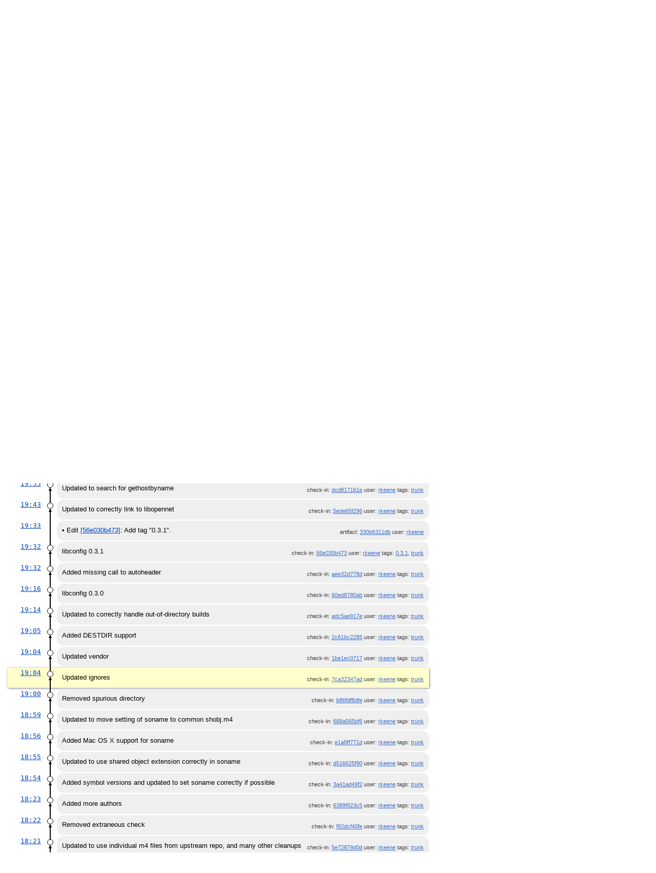

--- FILE ---
content_type: text/html; charset=utf-8
request_url: http://chiselapp.com/user/rkeene/repository/libconfig/timeline?c=7ca32347ad202589&y=a
body_size: 16712
content:
<!DOCTYPE html>
<html>
<head>
<base href="http://chiselapp.com/user/rkeene/repository/libconfig/timeline" />
<title>libconfig: Timeline</title>
<link rel="alternate" type="application/rss+xml" title="RSS Feed"
      href="/user/rkeene/repository/libconfig/timeline.rss" />
<link rel="stylesheet" href="/user/rkeene/repository/libconfig/style.css?default" type="text/css"
      media="screen" />
</head>
<body>
  <div class="header"> 
    <a href="/user/rkeene/repository/libconfig/home"><img src="/user/rkeene/repository/libconfig/logo" alt="logo" class="logo" /></a>
    <div class="title-header">
      <div class="title"><a href="/user/rkeene/repository/libconfig/home">libconfig</a></div>
        <div class="page-title">
      Timeline
      </div>
    </div>
  </div>
    
  <div class="mainmenu">
    <div class="status"><a href='/user/rkeene/repository/libconfig/login'>Login</a> </div>
    <a href='/user/rkeene/repository/libconfig/home'>Home</a><a href='/user/rkeene/repository/libconfig/timeline' class='active' >Timeline</a><a href='/user/rkeene/repository/libconfig/dir?ci=tip'>Files</a><a href='/user/rkeene/repository/libconfig/brlist'>Branches</a><a href='/user/rkeene/repository/libconfig/taglist'>Tags</a><a href='/user/rkeene/repository/libconfig/reportlist'>Tickets</a><a href='/user/rkeene/repository/libconfig/wiki'>Wiki</a>
  </div>
<div class="container"><form id='f01' method='GET' action='/user/rkeene/repository/libconfig/timeline'>
<input type='hidden' name='udc' value='1'>
<div class="submenu">
<a class="label sml-advanced" href="/user/rkeene/repository/libconfig/timeline?c=7ca32347ad202589&amp;y=a&amp;advm=1&amp;udc=1">Advanced</a>
<select class='submenuctrl smc-ss' size='1' name='ss' id='submenuctrl-0'>
<option value='m' selected>Modern View</option>
<option value='j'>Columnar View</option>
<option value='c'>Compact View</option>
<option value='v'>Verbose View</option>
<option value='x'>Classic View</option>
</select>
<span class='submenuctrl smc-n'>&nbsp;Max:<input type='text' name='n' value='' size='4' maxlength='4' id='submenuctrl-1'></span>
<select class='submenuctrl smc-y' size='1' name='y' id='submenuctrl-2'>
<option value='all'>Any Type</option>
<option value='ci'>Check-ins</option>
<option value='g'>Tags</option>
<option value='e'>Tech Notes</option>
<option value='t'>Tickets</option>
<option value='n'>New Tickets</option>
<option value='w'>Wiki</option>
</select>
</div>
<input type="hidden" name="advm" value="0">
<input type="hidden" name="c" value="7ca32347ad202589">
</form>
<div class="content"><span id="debugMsg"></span>
<h2>50 events occurring around 7ca32347ad202589.<br></h2>
<a class="button" href="/user/rkeene/repository/libconfig/timeline?c=7ca32347ad202589&amp;y=a&amp;a=2014-11-24+20:11:49">More&nbsp;&uarr;</a>
<table id="timelineTable0" class="timelineTable"> <!-- tmFlags: 0xc0400c -->
<tr class="timelineDateRow"><td>
  <div class="divider timelineDate">2014-11-24</div>
</td><td></td><td></td></tr>
<tr>
<td class="timelineTime"><a class="timelineHistLink" href="/user/rkeene/repository/libconfig/timeline?c=218e05fae6d09a25&amp;y=a">20:11</a></td>
<td class="timelineGraph">
</td>
<td class="timelineModernCell" id='mc0'>
&bull;
<span class='timelineModernComment'>
<a href="/user/rkeene/repository/libconfig/wdiff?id=218e05fae6d09a25">Changes</a> to wiki page
"<a href="/user/rkeene/repository/libconfig/wiki?name=Manual+for+lc_seterrstr">Manual for lc_seterrstr</a>"
</span>
<span class='timelineModernDetail'>artifact:&nbsp;<a href="/user/rkeene/repository/libconfig/info/218e05fae6d09a25">218e05fae6</a> user:&nbsp;<a href="/user/rkeene/repository/libconfig/timeline?u=rkeene&amp;c=2014-11-24+20%3A11%3A49&amp;y=a">rkeene</a></span>
</td></tr>
<tr>
<td class="timelineTime"><a class="timelineHistLink" href="/user/rkeene/repository/libconfig/timeline?c=c0fd38811e5db5fe&amp;y=a">20:11</a></td>
<td class="timelineGraph">
</td>
<td class="timelineModernCell" id='mc0'>
&bull;
<span class='timelineModernComment'>
<a href="/user/rkeene/repository/libconfig/wdiff?id=c0fd38811e5db5fe">Changes</a> to wiki page
"<a href="/user/rkeene/repository/libconfig/wiki?name=Manual+for+lc_geterrstr">Manual for lc_geterrstr</a>"
</span>
<span class='timelineModernDetail'>artifact:&nbsp;<a href="/user/rkeene/repository/libconfig/info/c0fd38811e5db5fe">c0fd38811e</a> user:&nbsp;<a href="/user/rkeene/repository/libconfig/timeline?u=rkeene&amp;c=2014-11-24+20%3A11%3A49&amp;y=a">rkeene</a></span>
</td></tr>
<tr>
<td class="timelineTime"><a class="timelineHistLink" href="/user/rkeene/repository/libconfig/timeline?c=88b5fcafb90c9d9b&amp;y=a">20:11</a></td>
<td class="timelineGraph">
</td>
<td class="timelineModernCell" id='mc0'>
&bull;
<span class='timelineModernComment'>
<a href="/user/rkeene/repository/libconfig/wdiff?id=88b5fcafb90c9d9b">Changes</a> to wiki page
"<a href="/user/rkeene/repository/libconfig/wiki?name=Manual+for+lc_geterrno">Manual for lc_geterrno</a>"
</span>
<span class='timelineModernDetail'>artifact:&nbsp;<a href="/user/rkeene/repository/libconfig/info/88b5fcafb90c9d9b">88b5fcafb9</a> user:&nbsp;<a href="/user/rkeene/repository/libconfig/timeline?u=rkeene&amp;c=2014-11-24+20%3A11%3A48&amp;y=a">rkeene</a></span>
</td></tr>
<tr>
<td class="timelineTime"><a class="timelineHistLink" href="/user/rkeene/repository/libconfig/timeline?c=eb1b53097bb45c6b&amp;y=a">20:11</a></td>
<td class="timelineGraph">
</td>
<td class="timelineModernCell" id='mc0'>
&bull;
<span class='timelineModernComment'>
<a href="/user/rkeene/repository/libconfig/wdiff?id=eb1b53097bb45c6b">Changes</a> to wiki page
"<a href="/user/rkeene/repository/libconfig/wiki?name=Manual+for+lc_cleanup">Manual for lc_cleanup</a>"
</span>
<span class='timelineModernDetail'>artifact:&nbsp;<a href="/user/rkeene/repository/libconfig/info/eb1b53097bb45c6b">eb1b53097b</a> user:&nbsp;<a href="/user/rkeene/repository/libconfig/timeline?u=rkeene&amp;c=2014-11-24+20%3A11%3A48&amp;y=a">rkeene</a></span>
</td></tr>
<tr>
<td class="timelineTime"><a class="timelineHistLink" href="/user/rkeene/repository/libconfig/timeline?c=9731b0f7e7b1b362&amp;y=a">20:10</a></td>
<td class="timelineGraph">
</td>
<td class="timelineModernCell" id='mc0'>
&bull;
<span class='timelineModernComment'>
Deleted wiki page "<a href="/user/rkeene/repository/libconfig/whistory?name=Manual+for+lc_handle_type">Manual for lc_handle_type</a>"
</span>
<span class='timelineModernDetail'>artifact:&nbsp;<a href="/user/rkeene/repository/libconfig/info/9731b0f7e7b1b362">9731b0f7e7</a> user:&nbsp;<a href="/user/rkeene/repository/libconfig/timeline?u=rkeene&amp;c=2014-11-24+20%3A10%3A47&amp;y=a">rkeene</a></span>
</td></tr>
<tr>
<td class="timelineTime"><a class="timelineHistLink" href="/user/rkeene/repository/libconfig/timeline?c=079f1608c0b6c58d&amp;y=a">20:10</a></td>
<td class="timelineGraph">
</td>
<td class="timelineModernCell" id='mc0'>
&bull;
<span class='timelineModernComment'>
Deleted wiki page "<a href="/user/rkeene/repository/libconfig/whistory?name=Manual">Manual</a>"
</span>
<span class='timelineModernDetail'>artifact:&nbsp;<a href="/user/rkeene/repository/libconfig/info/079f1608c0b6c58d">079f1608c0</a> user:&nbsp;<a href="/user/rkeene/repository/libconfig/timeline?u=rkeene&amp;c=2014-11-24+20%3A10%3A47&amp;y=a">rkeene</a></span>
</td></tr>
<tr>
<td class="timelineTime"><a class="timelineHistLink" href="/user/rkeene/repository/libconfig/timeline?c=084900ca0db1f0e0&amp;y=a">20:10</a></td>
<td class="timelineGraph">
</td>
<td class="timelineModernCell" id='mc0'>
&bull;
<span class='timelineModernComment'>
Deleted wiki page "<a href="/user/rkeene/repository/libconfig/whistory?name=Manual+for+lc_register_var">Manual for lc_register_var</a>"
</span>
<span class='timelineModernDetail'>artifact:&nbsp;<a href="/user/rkeene/repository/libconfig/info/084900ca0db1f0e0">084900ca0d</a> user:&nbsp;<a href="/user/rkeene/repository/libconfig/timeline?u=rkeene&amp;c=2014-11-24+20%3A10%3A46&amp;y=a">rkeene</a></span>
</td></tr>
<tr>
<td class="timelineTime"><a class="timelineHistLink" href="/user/rkeene/repository/libconfig/timeline?c=31daac3aebfbe2f5&amp;y=a">20:10</a></td>
<td class="timelineGraph">
</td>
<td class="timelineModernCell" id='mc0'>
&bull;
<span class='timelineModernComment'>
Deleted wiki page "<a href="/user/rkeene/repository/libconfig/whistory?name=Manual+for+lc_register_callback">Manual for lc_register_callback</a>"
</span>
<span class='timelineModernDetail'>artifact:&nbsp;<a href="/user/rkeene/repository/libconfig/info/31daac3aebfbe2f5">31daac3aeb</a> user:&nbsp;<a href="/user/rkeene/repository/libconfig/timeline?u=rkeene&amp;c=2014-11-24+20%3A10%3A46&amp;y=a">rkeene</a></span>
</td></tr>
<tr>
<td class="timelineTime"><a class="timelineHistLink" href="/user/rkeene/repository/libconfig/timeline?c=9233a0d12d01e1c3&amp;y=a">20:10</a></td>
<td class="timelineGraph">
</td>
<td class="timelineModernCell" id='mc0'>
&bull;
<span class='timelineModernComment'>
Deleted wiki page "<a href="/user/rkeene/repository/libconfig/whistory?name=Manual+for+lc_process_file">Manual for lc_process_file</a>"
</span>
<span class='timelineModernDetail'>artifact:&nbsp;<a href="/user/rkeene/repository/libconfig/info/9233a0d12d01e1c3">9233a0d12d</a> user:&nbsp;<a href="/user/rkeene/repository/libconfig/timeline?u=rkeene&amp;c=2014-11-24+20%3A10%3A46&amp;y=a">rkeene</a></span>
</td></tr>
<tr>
<td class="timelineTime"><a class="timelineHistLink" href="/user/rkeene/repository/libconfig/timeline?c=412e4944e88cdaab&amp;y=a">20:10</a></td>
<td class="timelineGraph">
</td>
<td class="timelineModernCell" id='mc0'>
&bull;
<span class='timelineModernComment'>
Deleted wiki page "<a href="/user/rkeene/repository/libconfig/whistory?name=Manual+for+lc_process">Manual for lc_process</a>"
</span>
<span class='timelineModernDetail'>artifact:&nbsp;<a href="/user/rkeene/repository/libconfig/info/412e4944e88cdaab">412e4944e8</a> user:&nbsp;<a href="/user/rkeene/repository/libconfig/timeline?u=rkeene&amp;c=2014-11-24+20%3A10%3A45&amp;y=a">rkeene</a></span>
</td></tr>
<tr>
<td class="timelineTime"><a class="timelineHistLink" href="/user/rkeene/repository/libconfig/timeline?c=8961f2f357689329&amp;y=a">20:10</a></td>
<td class="timelineGraph">
</td>
<td class="timelineModernCell" id='mc0'>
&bull;
<span class='timelineModernComment'>
Deleted wiki page "<a href="/user/rkeene/repository/libconfig/whistory?name=Manual+for+lc_seterrstr">Manual for lc_seterrstr</a>"
</span>
<span class='timelineModernDetail'>artifact:&nbsp;<a href="/user/rkeene/repository/libconfig/info/8961f2f357689329">8961f2f357</a> user:&nbsp;<a href="/user/rkeene/repository/libconfig/timeline?u=rkeene&amp;c=2014-11-24+20%3A10%3A45&amp;y=a">rkeene</a></span>
</td></tr>
<tr>
<td class="timelineTime"><a class="timelineHistLink" href="/user/rkeene/repository/libconfig/timeline?c=dd3fe6039493c851&amp;y=a">20:10</a></td>
<td class="timelineGraph">
</td>
<td class="timelineModernCell" id='mc0'>
&bull;
<span class='timelineModernComment'>
Deleted wiki page "<a href="/user/rkeene/repository/libconfig/whistory?name=Manual+for+lc_geterrstr">Manual for lc_geterrstr</a>"
</span>
<span class='timelineModernDetail'>artifact:&nbsp;<a href="/user/rkeene/repository/libconfig/info/dd3fe6039493c851">dd3fe60394</a> user:&nbsp;<a href="/user/rkeene/repository/libconfig/timeline?u=rkeene&amp;c=2014-11-24+20%3A10%3A45&amp;y=a">rkeene</a></span>
</td></tr>
<tr>
<td class="timelineTime"><a class="timelineHistLink" href="/user/rkeene/repository/libconfig/timeline?c=06f6cf40866be372&amp;y=a">20:10</a></td>
<td class="timelineGraph">
</td>
<td class="timelineModernCell" id='mc0'>
&bull;
<span class='timelineModernComment'>
Deleted wiki page "<a href="/user/rkeene/repository/libconfig/whistory?name=Manual+for+lc_geterrno">Manual for lc_geterrno</a>"
</span>
<span class='timelineModernDetail'>artifact:&nbsp;<a href="/user/rkeene/repository/libconfig/info/06f6cf40866be372">06f6cf4086</a> user:&nbsp;<a href="/user/rkeene/repository/libconfig/timeline?u=rkeene&amp;c=2014-11-24+20%3A10%3A44&amp;y=a">rkeene</a></span>
</td></tr>
<tr>
<td class="timelineTime"><a class="timelineHistLink" href="/user/rkeene/repository/libconfig/timeline?c=de3505192fe7f8c0&amp;y=a">20:10</a></td>
<td class="timelineGraph">
</td>
<td class="timelineModernCell" id='mc0'>
&bull;
<span class='timelineModernComment'>
Deleted wiki page "<a href="/user/rkeene/repository/libconfig/whistory?name=Manual+for+lc_cleanup">Manual for lc_cleanup</a>"
</span>
<span class='timelineModernDetail'>artifact:&nbsp;<a href="/user/rkeene/repository/libconfig/info/de3505192fe7f8c0">de3505192f</a> user:&nbsp;<a href="/user/rkeene/repository/libconfig/timeline?u=rkeene&amp;c=2014-11-24+20%3A10%3A44&amp;y=a">rkeene</a></span>
</td></tr>
<tr>
<td class="timelineTime"><a class="timelineHistLink" href="/user/rkeene/repository/libconfig/timeline?c=a9cf32eff0f19128&amp;y=a">19:56</a></td>
<td class="timelineGraph">
</td>
<td class="timelineModernCell" id='mc0'>
&bull;
<span class='timelineModernComment'>
Edit <a href="/user/rkeene/repository/libconfig/info/760bcd50bccd409f">[760bcd50bc]</a>: Add tag "0.3.2".
</span>
<span class='timelineModernDetail'>artifact:&nbsp;<a href="/user/rkeene/repository/libconfig/info/a9cf32eff0f19128">a9cf32eff0</a> user:&nbsp;<a href="/user/rkeene/repository/libconfig/timeline?u=rkeene&amp;c=2014-11-24+19%3A56%3A42&amp;y=a">rkeene</a></span>
</td></tr>
<tr>
<td class="timelineTime"><a class="timelineHistLink" href="/user/rkeene/repository/libconfig/timeline?c=760bcd50bccd409f&amp;y=a">19:56</a></td>
<td class="timelineGraph">
<div id="m1" class="tl-nodemark"></div>
</td>
<td class="timelineModernCell" id='mc1'>
<span class='timelineModernComment'>
libconfig 0.3.2
</span>
<span class='timelineModernDetail'>check-in:&nbsp;<a href="/user/rkeene/repository/libconfig/info/760bcd50bccd409f">760bcd50bc</a> user:&nbsp;<a href="/user/rkeene/repository/libconfig/timeline?u=rkeene&amp;c=2014-11-24+19%3A56%3A15&amp;y=a">rkeene</a> tags:&nbsp;<a href="/user/rkeene/repository/libconfig/timeline?r=0.3.2&amp;c=2014-11-24+19%3A56%3A15">0.3.2</a>, <a href="/user/rkeene/repository/libconfig/timeline?r=trunk&amp;c=2014-11-24+19%3A56%3A15">trunk</a></span>
</td></tr>
<tr>
<td class="timelineTime"><a class="timelineHistLink" href="/user/rkeene/repository/libconfig/timeline?c=dcd817161e2d7874&amp;y=a">19:55</a></td>
<td class="timelineGraph">
<div id="m2" class="tl-nodemark"></div>
</td>
<td class="timelineModernCell" id='mc2'>
<span class='timelineModernComment'>
Updated to search for gethostbyname
</span>
<span class='timelineModernDetail'>check-in:&nbsp;<a href="/user/rkeene/repository/libconfig/info/dcd817161e2d7874">dcd817161e</a> user:&nbsp;<a href="/user/rkeene/repository/libconfig/timeline?u=rkeene&amp;c=2014-11-24+19%3A55%3A57&amp;y=a">rkeene</a> tags:&nbsp;<a href="/user/rkeene/repository/libconfig/timeline?r=trunk&amp;c=2014-11-24+19%3A55%3A57">trunk</a></span>
</td></tr>
<tr>
<td class="timelineTime"><a class="timelineHistLink" href="/user/rkeene/repository/libconfig/timeline?c=5ede65f296ee0d4b&amp;y=a">19:43</a></td>
<td class="timelineGraph">
<div id="m3" class="tl-nodemark"></div>
</td>
<td class="timelineModernCell" id='mc3'>
<span class='timelineModernComment'>
Updated to correctly link to libopennet
</span>
<span class='timelineModernDetail'>check-in:&nbsp;<a href="/user/rkeene/repository/libconfig/info/5ede65f296ee0d4b">5ede65f296</a> user:&nbsp;<a href="/user/rkeene/repository/libconfig/timeline?u=rkeene&amp;c=2014-11-24+19%3A43%3A03&amp;y=a">rkeene</a> tags:&nbsp;<a href="/user/rkeene/repository/libconfig/timeline?r=trunk&amp;c=2014-11-24+19%3A43%3A03">trunk</a></span>
</td></tr>
<tr>
<td class="timelineTime"><a class="timelineHistLink" href="/user/rkeene/repository/libconfig/timeline?c=330b6311db6b3111&amp;y=a">19:33</a></td>
<td class="timelineGraph">
</td>
<td class="timelineModernCell" id='mc0'>
&bull;
<span class='timelineModernComment'>
Edit <a href="/user/rkeene/repository/libconfig/info/56e030b473a5a966">[56e030b473]</a>: Add tag "0.3.1".
</span>
<span class='timelineModernDetail'>artifact:&nbsp;<a href="/user/rkeene/repository/libconfig/info/330b6311db6b3111">330b6311db</a> user:&nbsp;<a href="/user/rkeene/repository/libconfig/timeline?u=rkeene&amp;c=2014-11-24+19%3A33%3A22&amp;y=a">rkeene</a></span>
</td></tr>
<tr>
<td class="timelineTime"><a class="timelineHistLink" href="/user/rkeene/repository/libconfig/timeline?c=56e030b473a5a966&amp;y=a">19:32</a></td>
<td class="timelineGraph">
<div id="m4" class="tl-nodemark"></div>
</td>
<td class="timelineModernCell" id='mc4'>
<span class='timelineModernComment'>
libconfig 0.3.1
</span>
<span class='timelineModernDetail'>check-in:&nbsp;<a href="/user/rkeene/repository/libconfig/info/56e030b473a5a966">56e030b473</a> user:&nbsp;<a href="/user/rkeene/repository/libconfig/timeline?u=rkeene&amp;c=2014-11-24+19%3A32%3A59&amp;y=a">rkeene</a> tags:&nbsp;<a href="/user/rkeene/repository/libconfig/timeline?r=0.3.1&amp;c=2014-11-24+19%3A32%3A59">0.3.1</a>, <a href="/user/rkeene/repository/libconfig/timeline?r=trunk&amp;c=2014-11-24+19%3A32%3A59">trunk</a></span>
</td></tr>
<tr>
<td class="timelineTime"><a class="timelineHistLink" href="/user/rkeene/repository/libconfig/timeline?c=aee32d778dd70af3&amp;y=a">19:32</a></td>
<td class="timelineGraph">
<div id="m5" class="tl-nodemark"></div>
</td>
<td class="timelineModernCell" id='mc5'>
<span class='timelineModernComment'>
Added missing call to autoheader
</span>
<span class='timelineModernDetail'>check-in:&nbsp;<a href="/user/rkeene/repository/libconfig/info/aee32d778dd70af3">aee32d778d</a> user:&nbsp;<a href="/user/rkeene/repository/libconfig/timeline?u=rkeene&amp;c=2014-11-24+19%3A32%3A44&amp;y=a">rkeene</a> tags:&nbsp;<a href="/user/rkeene/repository/libconfig/timeline?r=trunk&amp;c=2014-11-24+19%3A32%3A44">trunk</a></span>
</td></tr>
<tr>
<td class="timelineTime"><a class="timelineHistLink" href="/user/rkeene/repository/libconfig/timeline?c=60ed8780abba9724&amp;y=a">19:16</a></td>
<td class="timelineGraph">
<div id="m6" class="tl-nodemark"></div>
</td>
<td class="timelineModernCell" id='mc6'>
<span class='timelineModernComment'>
libconfig 0.3.0
</span>
<span class='timelineModernDetail'>check-in:&nbsp;<a href="/user/rkeene/repository/libconfig/info/60ed8780abba9724">60ed8780ab</a> user:&nbsp;<a href="/user/rkeene/repository/libconfig/timeline?u=rkeene&amp;c=2014-11-24+19%3A16%3A03&amp;y=a">rkeene</a> tags:&nbsp;<a href="/user/rkeene/repository/libconfig/timeline?r=trunk&amp;c=2014-11-24+19%3A16%3A03">trunk</a></span>
</td></tr>
<tr>
<td class="timelineTime"><a class="timelineHistLink" href="/user/rkeene/repository/libconfig/timeline?c=adc5ae917e7b23d0&amp;y=a">19:14</a></td>
<td class="timelineGraph">
<div id="m7" class="tl-nodemark"></div>
</td>
<td class="timelineModernCell" id='mc7'>
<span class='timelineModernComment'>
Updated to correctly handle out-of-directory builds
</span>
<span class='timelineModernDetail'>check-in:&nbsp;<a href="/user/rkeene/repository/libconfig/info/adc5ae917e7b23d0">adc5ae917e</a> user:&nbsp;<a href="/user/rkeene/repository/libconfig/timeline?u=rkeene&amp;c=2014-11-24+19%3A14%3A15&amp;y=a">rkeene</a> tags:&nbsp;<a href="/user/rkeene/repository/libconfig/timeline?r=trunk&amp;c=2014-11-24+19%3A14%3A15">trunk</a></span>
</td></tr>
<tr>
<td class="timelineTime"><a class="timelineHistLink" href="/user/rkeene/repository/libconfig/timeline?c=2c61bc228577b010&amp;y=a">19:05</a></td>
<td class="timelineGraph">
<div id="m8" class="tl-nodemark"></div>
</td>
<td class="timelineModernCell" id='mc8'>
<span class='timelineModernComment'>
Added DESTDIR support
</span>
<span class='timelineModernDetail'>check-in:&nbsp;<a href="/user/rkeene/repository/libconfig/info/2c61bc228577b010">2c61bc2285</a> user:&nbsp;<a href="/user/rkeene/repository/libconfig/timeline?u=rkeene&amp;c=2014-11-24+19%3A05%3A10&amp;y=a">rkeene</a> tags:&nbsp;<a href="/user/rkeene/repository/libconfig/timeline?r=trunk&amp;c=2014-11-24+19%3A05%3A10">trunk</a></span>
</td></tr>
<tr>
<td class="timelineTime"><a class="timelineHistLink" href="/user/rkeene/repository/libconfig/timeline?c=1be1ec0717ca940c&amp;y=a">19:04</a></td>
<td class="timelineGraph">
<div id="m9" class="tl-nodemark"></div>
</td>
<td class="timelineModernCell" id='mc9'>
<span class='timelineModernComment'>
Updated vendor
</span>
<span class='timelineModernDetail'>check-in:&nbsp;<a href="/user/rkeene/repository/libconfig/info/1be1ec0717ca940c">1be1ec0717</a> user:&nbsp;<a href="/user/rkeene/repository/libconfig/timeline?u=rkeene&amp;c=2014-11-24+19%3A04%3A50&amp;y=a">rkeene</a> tags:&nbsp;<a href="/user/rkeene/repository/libconfig/timeline?r=trunk&amp;c=2014-11-24+19%3A04%3A50">trunk</a></span>
</td></tr>
<tr class="timelineSelected">
<td class="timelineTime"><a class="timelineHistLink" href="/user/rkeene/repository/libconfig/timeline?c=7ca32347ad202589&amp;y=a">19:04</a></td>
<td class="timelineGraph">
<div id="m10" class="tl-nodemark"></div>
</td>
<td class="timelineModernCell">
<span class='timelineModernComment'>
Updated ignores
</span>
<span class='timelineModernDetail'>check-in:&nbsp;<a href="/user/rkeene/repository/libconfig/info/7ca32347ad202589">7ca32347ad</a> user:&nbsp;<a href="/user/rkeene/repository/libconfig/timeline?u=rkeene&amp;c=2014-11-24+19%3A04%3A39&amp;y=a">rkeene</a> tags:&nbsp;<a href="/user/rkeene/repository/libconfig/timeline?r=trunk&amp;c=2014-11-24+19%3A04%3A39">trunk</a></span>
</td></tr>
<tr>
<td class="timelineTime"><a class="timelineHistLink" href="/user/rkeene/repository/libconfig/timeline?c=b86fdf8dfec7c713&amp;y=a">19:00</a></td>
<td class="timelineGraph">
<div id="m11" class="tl-nodemark"></div>
</td>
<td class="timelineModernCell" id='mc11'>
<span class='timelineModernComment'>
Removed spurious directory
</span>
<span class='timelineModernDetail'>check-in:&nbsp;<a href="/user/rkeene/repository/libconfig/info/b86fdf8dfec7c713">b86fdf8dfe</a> user:&nbsp;<a href="/user/rkeene/repository/libconfig/timeline?u=rkeene&amp;c=2014-11-24+19%3A00%3A42&amp;y=a">rkeene</a> tags:&nbsp;<a href="/user/rkeene/repository/libconfig/timeline?r=trunk&amp;c=2014-11-24+19%3A00%3A42">trunk</a></span>
</td></tr>
<tr>
<td class="timelineTime"><a class="timelineHistLink" href="/user/rkeene/repository/libconfig/timeline?c=688a565bf65c5407&amp;y=a">18:59</a></td>
<td class="timelineGraph">
<div id="m12" class="tl-nodemark"></div>
</td>
<td class="timelineModernCell" id='mc12'>
<span class='timelineModernComment'>
Updated to move setting of soname to common shobj.m4
</span>
<span class='timelineModernDetail'>check-in:&nbsp;<a href="/user/rkeene/repository/libconfig/info/688a565bf65c5407">688a565bf6</a> user:&nbsp;<a href="/user/rkeene/repository/libconfig/timeline?u=rkeene&amp;c=2014-11-24+18%3A59%3A57&amp;y=a">rkeene</a> tags:&nbsp;<a href="/user/rkeene/repository/libconfig/timeline?r=trunk&amp;c=2014-11-24+18%3A59%3A57">trunk</a></span>
</td></tr>
<tr>
<td class="timelineTime"><a class="timelineHistLink" href="/user/rkeene/repository/libconfig/timeline?c=e1a8ff771d8d016e&amp;y=a">18:56</a></td>
<td class="timelineGraph">
<div id="m13" class="tl-nodemark"></div>
</td>
<td class="timelineModernCell" id='mc13'>
<span class='timelineModernComment'>
Added Mac OS X support for soname
</span>
<span class='timelineModernDetail'>check-in:&nbsp;<a href="/user/rkeene/repository/libconfig/info/e1a8ff771d8d016e">e1a8ff771d</a> user:&nbsp;<a href="/user/rkeene/repository/libconfig/timeline?u=rkeene&amp;c=2014-11-24+18%3A56%3A36&amp;y=a">rkeene</a> tags:&nbsp;<a href="/user/rkeene/repository/libconfig/timeline?r=trunk&amp;c=2014-11-24+18%3A56%3A36">trunk</a></span>
</td></tr>
<tr>
<td class="timelineTime"><a class="timelineHistLink" href="/user/rkeene/repository/libconfig/timeline?c=d516625f9040160f&amp;y=a">18:55</a></td>
<td class="timelineGraph">
<div id="m14" class="tl-nodemark"></div>
</td>
<td class="timelineModernCell" id='mc14'>
<span class='timelineModernComment'>
Updated to use shared object extension correctly in soname
</span>
<span class='timelineModernDetail'>check-in:&nbsp;<a href="/user/rkeene/repository/libconfig/info/d516625f9040160f">d516625f90</a> user:&nbsp;<a href="/user/rkeene/repository/libconfig/timeline?u=rkeene&amp;c=2014-11-24+18%3A55%3A32&amp;y=a">rkeene</a> tags:&nbsp;<a href="/user/rkeene/repository/libconfig/timeline?r=trunk&amp;c=2014-11-24+18%3A55%3A32">trunk</a></span>
</td></tr>
<tr>
<td class="timelineTime"><a class="timelineHistLink" href="/user/rkeene/repository/libconfig/timeline?c=3a41ad49f23730c3&amp;y=a">18:54</a></td>
<td class="timelineGraph">
<div id="m15" class="tl-nodemark"></div>
</td>
<td class="timelineModernCell" id='mc15'>
<span class='timelineModernComment'>
Added symbol versions and updated to set soname correctly if possible
</span>
<span class='timelineModernDetail'>check-in:&nbsp;<a href="/user/rkeene/repository/libconfig/info/3a41ad49f23730c3">3a41ad49f2</a> user:&nbsp;<a href="/user/rkeene/repository/libconfig/timeline?u=rkeene&amp;c=2014-11-24+18%3A54%3A12&amp;y=a">rkeene</a> tags:&nbsp;<a href="/user/rkeene/repository/libconfig/timeline?r=trunk&amp;c=2014-11-24+18%3A54%3A12">trunk</a></span>
</td></tr>
<tr>
<td class="timelineTime"><a class="timelineHistLink" href="/user/rkeene/repository/libconfig/timeline?c=6389f923c52dfad9&amp;y=a">18:23</a></td>
<td class="timelineGraph">
<div id="m16" class="tl-nodemark"></div>
</td>
<td class="timelineModernCell" id='mc16'>
<span class='timelineModernComment'>
Added more authors
</span>
<span class='timelineModernDetail'>check-in:&nbsp;<a href="/user/rkeene/repository/libconfig/info/6389f923c52dfad9">6389f923c5</a> user:&nbsp;<a href="/user/rkeene/repository/libconfig/timeline?u=rkeene&amp;c=2014-11-24+18%3A23%3A59&amp;y=a">rkeene</a> tags:&nbsp;<a href="/user/rkeene/repository/libconfig/timeline?r=trunk&amp;c=2014-11-24+18%3A23%3A59">trunk</a></span>
</td></tr>
<tr>
<td class="timelineTime"><a class="timelineHistLink" href="/user/rkeene/repository/libconfig/timeline?c=f92dcf40fe87b414&amp;y=a">18:22</a></td>
<td class="timelineGraph">
<div id="m17" class="tl-nodemark"></div>
</td>
<td class="timelineModernCell" id='mc17'>
<span class='timelineModernComment'>
Removed extraneous check
</span>
<span class='timelineModernDetail'>check-in:&nbsp;<a href="/user/rkeene/repository/libconfig/info/f92dcf40fe87b414">f92dcf40fe</a> user:&nbsp;<a href="/user/rkeene/repository/libconfig/timeline?u=rkeene&amp;c=2014-11-24+18%3A22%3A39&amp;y=a">rkeene</a> tags:&nbsp;<a href="/user/rkeene/repository/libconfig/timeline?r=trunk&amp;c=2014-11-24+18%3A22%3A39">trunk</a></span>
</td></tr>
<tr>
<td class="timelineTime"><a class="timelineHistLink" href="/user/rkeene/repository/libconfig/timeline?c=5e72879d0da25362&amp;y=a">18:21</a></td>
<td class="timelineGraph">
<div id="m18" class="tl-nodemark"></div>
</td>
<td class="timelineModernCell" id='mc18'>
<span class='timelineModernComment'>
Updated to use individual m4 files from upstream repo, and many other cleanups
</span>
<span class='timelineModernDetail'>check-in:&nbsp;<a href="/user/rkeene/repository/libconfig/info/5e72879d0da25362">5e72879d0d</a> user:&nbsp;<a href="/user/rkeene/repository/libconfig/timeline?u=rkeene&amp;c=2014-11-24+18%3A21%3A05&amp;y=a">rkeene</a> tags:&nbsp;<a href="/user/rkeene/repository/libconfig/timeline?r=trunk&amp;c=2014-11-24+18%3A21%3A05">trunk</a></span>
</td></tr>
<tr>
<td class="timelineTime"><a class="timelineHistLink" href="/user/rkeene/repository/libconfig/timeline?c=269106f456b08229&amp;y=a">18:11</a></td>
<td class="timelineGraph">
<div id="m19" class="tl-nodemark"></div>
</td>
<td class="timelineModernCell" id='mc19'>
<span class='timelineModernComment'>
Updated to not randomly have libconfig.h passed through the C preprocessor
</span>
<span class='timelineModernDetail'>check-in:&nbsp;<a href="/user/rkeene/repository/libconfig/info/269106f456b08229">269106f456</a> user:&nbsp;<a href="/user/rkeene/repository/libconfig/timeline?u=rkeene&amp;c=2014-11-24+18%3A11%3A57&amp;y=a">rkeene</a> tags:&nbsp;<a href="/user/rkeene/repository/libconfig/timeline?r=trunk&amp;c=2014-11-24+18%3A11%3A57">trunk</a></span>
</td></tr>
<tr>
<td class="timelineTime"><a class="timelineHistLink" href="/user/rkeene/repository/libconfig/timeline?c=683cf7201dcf7522&amp;y=a">18:02</a></td>
<td class="timelineGraph">
<div id="m20" class="tl-nodemark"></div>
</td>
<td class="timelineModernCell" id='mc20'>
<span class='timelineModernComment'>
Updated list of authors
</span>
<span class='timelineModernDetail'>check-in:&nbsp;<a href="/user/rkeene/repository/libconfig/info/683cf7201dcf7522">683cf7201d</a> user:&nbsp;<a href="/user/rkeene/repository/libconfig/timeline?u=rkeene&amp;c=2014-11-24+18%3A02%3A31&amp;y=a">rkeene</a> tags:&nbsp;<a href="/user/rkeene/repository/libconfig/timeline?r=trunk&amp;c=2014-11-24+18%3A02%3A31">trunk</a></span>
</td></tr>
<tr>
<td class="timelineTime"><a class="timelineHistLink" href="/user/rkeene/repository/libconfig/timeline?c=75de94dac6de04a6&amp;y=a">18:00</a></td>
<td class="timelineGraph">
<div id="m21" class="tl-nodemark"></div>
</td>
<td class="timelineModernCell" id='mc21'>
<span class='timelineModernComment'>
Updated license to include all years where releases were made
</span>
<span class='timelineModernDetail'>check-in:&nbsp;<a href="/user/rkeene/repository/libconfig/info/75de94dac6de04a6">75de94dac6</a> user:&nbsp;<a href="/user/rkeene/repository/libconfig/timeline?u=rkeene&amp;c=2014-11-24+18%3A00%3A34&amp;y=a">rkeene</a> tags:&nbsp;<a href="/user/rkeene/repository/libconfig/timeline?r=trunk&amp;c=2014-11-24+18%3A00%3A34">trunk</a></span>
</td></tr>
<tr>
<td class="timelineTime"><a class="timelineHistLink" href="/user/rkeene/repository/libconfig/timeline?c=80da1b203b399d37&amp;y=a">17:57</a></td>
<td class="timelineGraph">
<div id="m22" class="tl-nodemark"></div>
</td>
<td class="timelineModernCell" id='mc22'>
<span class='timelineModernComment'>
Moved makearch.info out of the top-level directory
</span>
<span class='timelineModernDetail'>check-in:&nbsp;<a href="/user/rkeene/repository/libconfig/info/80da1b203b399d37">80da1b203b</a> user:&nbsp;<a href="/user/rkeene/repository/libconfig/timeline?u=rkeene&amp;c=2014-11-24+17%3A57%3A06&amp;y=a">rkeene</a> tags:&nbsp;<a href="/user/rkeene/repository/libconfig/timeline?r=trunk&amp;c=2014-11-24+17%3A57%3A06">trunk</a></span>
</td></tr>
<tr>
<td class="timelineTime"><a class="timelineHistLink" href="/user/rkeene/repository/libconfig/timeline?c=b6e13495c852632f&amp;y=a">17:46</a></td>
<td class="timelineGraph">
</td>
<td class="timelineModernCell" id='mc0'>
&bull;
<span class='timelineModernComment'>
Added wiki page "<a href="/user/rkeene/repository/libconfig/wiki?name=libconfig">libconfig</a>"
</span>
<span class='timelineModernDetail'>artifact:&nbsp;<a href="/user/rkeene/repository/libconfig/info/b6e13495c852632f">b6e13495c8</a> user:&nbsp;<a href="/user/rkeene/repository/libconfig/timeline?u=rkeene&amp;c=2014-11-24+17%3A46%3A35&amp;y=a">rkeene</a></span>
</td></tr>
<tr>
<td class="timelineTime"><a class="timelineHistLink" href="/user/rkeene/repository/libconfig/timeline?c=ba5d1647245abdc2&amp;y=a">17:38</a></td>
<td class="timelineGraph">
</td>
<td class="timelineModernCell" id='mc0'>
&bull;
<span class='timelineModernComment'>
Edit <a href="/user/rkeene/repository/libconfig/info/2ae4c0df0a6278ef">[2ae4c0df0a]</a>: Add tag "0.1.17".
</span>
<span class='timelineModernDetail'>artifact:&nbsp;<a href="/user/rkeene/repository/libconfig/info/ba5d1647245abdc2">ba5d164724</a> user:&nbsp;<a href="/user/rkeene/repository/libconfig/timeline?u=rkeene&amp;c=2014-11-24+17%3A38%3A02&amp;y=a">rkeene</a></span>
</td></tr>
<tr>
<td class="timelineTime"><a class="timelineHistLink" href="/user/rkeene/repository/libconfig/timeline?c=ac30cb29902af1b2&amp;y=a">17:37</a></td>
<td class="timelineGraph">
</td>
<td class="timelineModernCell" id='mc0'>
&bull;
<span class='timelineModernComment'>
Edit <a href="/user/rkeene/repository/libconfig/info/793852910fda66d8">[793852910f]</a>: Add tag "0.1.18".
</span>
<span class='timelineModernDetail'>artifact:&nbsp;<a href="/user/rkeene/repository/libconfig/info/ac30cb29902af1b2">ac30cb2990</a> user:&nbsp;<a href="/user/rkeene/repository/libconfig/timeline?u=rkeene&amp;c=2014-11-24+17%3A37%3A36&amp;y=a">rkeene</a></span>
</td></tr>
<tr>
<td class="timelineTime"><a class="timelineHistLink" href="/user/rkeene/repository/libconfig/timeline?c=bf77bb39f0d618fd&amp;y=a">17:35</a></td>
<td class="timelineGraph">
</td>
<td class="timelineModernCell" id='mc0'>
&bull;
<span class='timelineModernComment'>
Edit <a href="/user/rkeene/repository/libconfig/info/2eca7c583bfe0736">[2eca7c583b]</a>: Add tag "0.0.7".
</span>
<span class='timelineModernDetail'>artifact:&nbsp;<a href="/user/rkeene/repository/libconfig/info/bf77bb39f0d618fd">bf77bb39f0</a> user:&nbsp;<a href="/user/rkeene/repository/libconfig/timeline?u=rkeene&amp;c=2014-11-24+17%3A35%3A09&amp;y=a">rkeene</a></span>
</td></tr>
<tr>
<td class="timelineTime"><a class="timelineHistLink" href="/user/rkeene/repository/libconfig/timeline?c=adacf6190cd5937f&amp;y=a">17:35</a></td>
<td class="timelineGraph">
</td>
<td class="timelineModernCell" id='mc0'>
&bull;
<span class='timelineModernComment'>
Edit <a href="/user/rkeene/repository/libconfig/info/58c3554ca1a8ccaa">[58c3554ca1]</a>: Add tag "0.0.8".
</span>
<span class='timelineModernDetail'>artifact:&nbsp;<a href="/user/rkeene/repository/libconfig/info/adacf6190cd5937f">adacf6190c</a> user:&nbsp;<a href="/user/rkeene/repository/libconfig/timeline?u=rkeene&amp;c=2014-11-24+17%3A35%3A09&amp;y=a">rkeene</a></span>
</td></tr>
<tr>
<td class="timelineTime"><a class="timelineHistLink" href="/user/rkeene/repository/libconfig/timeline?c=795df294c050bc7d&amp;y=a">17:35</a></td>
<td class="timelineGraph">
</td>
<td class="timelineModernCell" id='mc0'>
&bull;
<span class='timelineModernComment'>
Edit <a href="/user/rkeene/repository/libconfig/info/1bde205ce10a72db">[1bde205ce1]</a>: Add tag "0.1.0".
</span>
<span class='timelineModernDetail'>artifact:&nbsp;<a href="/user/rkeene/repository/libconfig/info/795df294c050bc7d">795df294c0</a> user:&nbsp;<a href="/user/rkeene/repository/libconfig/timeline?u=rkeene&amp;c=2014-11-24+17%3A35%3A08&amp;y=a">rkeene</a></span>
</td></tr>
<tr>
<td class="timelineTime"><a class="timelineHistLink" href="/user/rkeene/repository/libconfig/timeline?c=28dbbcd00aa0e9c9&amp;y=a">17:35</a></td>
<td class="timelineGraph">
</td>
<td class="timelineModernCell" id='mc0'>
&bull;
<span class='timelineModernComment'>
Edit <a href="/user/rkeene/repository/libconfig/info/59af3f328ba05b99">[59af3f328b]</a>: Add tag "0.1.1".
</span>
<span class='timelineModernDetail'>artifact:&nbsp;<a href="/user/rkeene/repository/libconfig/info/28dbbcd00aa0e9c9">28dbbcd00a</a> user:&nbsp;<a href="/user/rkeene/repository/libconfig/timeline?u=rkeene&amp;c=2014-11-24+17%3A35%3A08&amp;y=a">rkeene</a></span>
</td></tr>
<tr>
<td class="timelineTime"><a class="timelineHistLink" href="/user/rkeene/repository/libconfig/timeline?c=42b5c3975b60d7b4&amp;y=a">17:35</a></td>
<td class="timelineGraph">
</td>
<td class="timelineModernCell" id='mc0'>
&bull;
<span class='timelineModernComment'>
Edit <a href="/user/rkeene/repository/libconfig/info/4596d49a1057a4f5">[4596d49a10]</a>: Add tag "0.1.3".
</span>
<span class='timelineModernDetail'>artifact:&nbsp;<a href="/user/rkeene/repository/libconfig/info/42b5c3975b60d7b4">42b5c3975b</a> user:&nbsp;<a href="/user/rkeene/repository/libconfig/timeline?u=rkeene&amp;c=2014-11-24+17%3A35%3A08&amp;y=a">rkeene</a></span>
</td></tr>
<tr>
<td class="timelineTime"><a class="timelineHistLink" href="/user/rkeene/repository/libconfig/timeline?c=816341f76687f298&amp;y=a">17:35</a></td>
<td class="timelineGraph">
</td>
<td class="timelineModernCell" id='mc0'>
&bull;
<span class='timelineModernComment'>
Edit <a href="/user/rkeene/repository/libconfig/info/5baa5c16a6de462d">[5baa5c16a6]</a>: Add tag "0.1.8".
</span>
<span class='timelineModernDetail'>artifact:&nbsp;<a href="/user/rkeene/repository/libconfig/info/816341f76687f298">816341f766</a> user:&nbsp;<a href="/user/rkeene/repository/libconfig/timeline?u=rkeene&amp;c=2014-11-24+17%3A35%3A07&amp;y=a">rkeene</a></span>
</td></tr>
<tr>
<td class="timelineTime"><a class="timelineHistLink" href="/user/rkeene/repository/libconfig/timeline?c=f0156b1922d0aedd&amp;y=a">17:35</a></td>
<td class="timelineGraph">
</td>
<td class="timelineModernCell" id='mc0'>
&bull;
<span class='timelineModernComment'>
Edit <a href="/user/rkeene/repository/libconfig/info/c1e4573958f0327a">[c1e4573958]</a>: Add tag "0.1.12".
</span>
<span class='timelineModernDetail'>artifact:&nbsp;<a href="/user/rkeene/repository/libconfig/info/f0156b1922d0aedd">f0156b1922</a> user:&nbsp;<a href="/user/rkeene/repository/libconfig/timeline?u=rkeene&amp;c=2014-11-24+17%3A35%3A07&amp;y=a">rkeene</a></span>
</td></tr>
<tr>
<td class="timelineTime"><a class="timelineHistLink" href="/user/rkeene/repository/libconfig/timeline?c=eaa36d8b568869ec&amp;y=a">17:35</a></td>
<td class="timelineGraph">
</td>
<td class="timelineModernCell" id='mc0'>
&bull;
<span class='timelineModernComment'>
Edit <a href="/user/rkeene/repository/libconfig/info/7d6fa8e6b17dd73b">[7d6fa8e6b1]</a>: Add tag "0.1.14".
</span>
<span class='timelineModernDetail'>artifact:&nbsp;<a href="/user/rkeene/repository/libconfig/info/eaa36d8b568869ec">eaa36d8b56</a> user:&nbsp;<a href="/user/rkeene/repository/libconfig/timeline?u=rkeene&amp;c=2014-11-24+17%3A35%3A06&amp;y=a">rkeene</a></span>
</td></tr>
<tr>
<td class="timelineTime"><a class="timelineHistLink" href="/user/rkeene/repository/libconfig/timeline?c=3e47cfc7f84e4f3b&amp;y=a">17:35</a></td>
<td class="timelineGraph">
</td>
<td class="timelineModernCell" id='mc0'>
&bull;
<span class='timelineModernComment'>
Edit <a href="/user/rkeene/repository/libconfig/info/0febd33a2d43ab75">[0febd33a2d]</a>: Add tag "0.1.15".
</span>
<span class='timelineModernDetail'>artifact:&nbsp;<a href="/user/rkeene/repository/libconfig/info/3e47cfc7f84e4f3b">3e47cfc7f8</a> user:&nbsp;<a href="/user/rkeene/repository/libconfig/timeline?u=rkeene&amp;c=2014-11-24+17%3A35%3A06&amp;y=a">rkeene</a></span>
</td></tr>
<!-- aiRailMap = 0 -->
<tr class="timelineBottom" id="btm-0"><td></td><td></td><td></td></tr>
</table>
<script id='timeline-data-0' type='application/json'>{
  "iTableId": 0,
  "circleNodes": 1,
  "showArrowheads": 1,
  "iRailPitch": 0,
  "colorGraph": 1,
  "nomo": 0,
  "iTopRow": 1,
  "omitDescenders": 0,
  "fileDiff": 0,
  "scrollToSelect": 1,
  "nrail": 1,
  "baseUrl": "/user/rkeene/repository/libconfig",
  "dwellTimeout": 100,
  "closeTimeout": 250,
  "hashDigits": 16,
  "bottomRowId": "btm-0",
  "rowinfo": [
{"id":1,"bg":"","r":0,"u":0,"f":0,"br":"trunk","h":"760bcd50bccd409f"},
{"id":2,"bg":"","r":0,"u":1,"f":0,"br":"trunk","h":"dcd817161e2d7874"},
{"id":3,"bg":"","r":0,"u":2,"f":0,"br":"trunk","h":"5ede65f296ee0d4b"},
{"id":4,"bg":"","r":0,"u":3,"f":0,"br":"trunk","h":"56e030b473a5a966"},
{"id":5,"bg":"","r":0,"u":4,"f":0,"br":"trunk","h":"aee32d778dd70af3"},
{"id":6,"bg":"","r":0,"u":5,"f":0,"br":"trunk","h":"60ed8780abba9724"},
{"id":7,"bg":"","r":0,"u":6,"f":0,"br":"trunk","h":"adc5ae917e7b23d0"},
{"id":8,"bg":"","r":0,"u":7,"f":0,"br":"trunk","h":"2c61bc228577b010"},
{"id":9,"bg":"","r":0,"u":8,"f":0,"br":"trunk","h":"1be1ec0717ca940c"},
{"id":10,"bg":"","r":0,"u":9,"f":0,"br":"trunk","h":"7ca32347ad202589"},
{"id":11,"bg":"","r":0,"u":10,"f":0,"br":"trunk","h":"b86fdf8dfec7c713"},
{"id":12,"bg":"","r":0,"u":11,"f":0,"br":"trunk","h":"688a565bf65c5407"},
{"id":13,"bg":"","r":0,"u":12,"f":0,"br":"trunk","h":"e1a8ff771d8d016e"},
{"id":14,"bg":"","r":0,"u":13,"f":0,"br":"trunk","h":"d516625f9040160f"},
{"id":15,"bg":"","r":0,"u":14,"f":0,"br":"trunk","h":"3a41ad49f23730c3"},
{"id":16,"bg":"","r":0,"u":15,"f":0,"br":"trunk","h":"6389f923c52dfad9"},
{"id":17,"bg":"","r":0,"u":16,"f":0,"br":"trunk","h":"f92dcf40fe87b414"},
{"id":18,"bg":"","r":0,"u":17,"f":0,"br":"trunk","h":"5e72879d0da25362"},
{"id":19,"bg":"","r":0,"u":18,"f":0,"br":"trunk","h":"269106f456b08229"},
{"id":20,"bg":"","r":0,"u":19,"f":0,"br":"trunk","h":"683cf7201dcf7522"},
{"id":21,"bg":"","r":0,"u":20,"f":0,"br":"trunk","h":"75de94dac6de04a6"},
{"id":22,"bg":"","r":0,"d":1,"u":21,"f":0,"br":"trunk","h":"80da1b203b399d37"}]
}</script>
<a class="button" href="/user/rkeene/repository/libconfig/timeline?c=7ca32347ad202589&amp;y=a&amp;b=2014-11-24+17:35:06">More&nbsp;&darr;</a>
<script nonce='b4165b7559052cdead3bae46c3a2041eee12f097ca0fda03'>/* builtin.c:637 */
(function(){
if(window.NodeList && !NodeList.prototype.forEach){NodeList.prototype.forEach = Array.prototype.forEach;}
if(!window.fossil) window.fossil={};
window.fossil.version = "2.26 [1205ec86cb] 2025-04-30 16:57:32 UTC";
window.fossil.rootPath = "/user/rkeene/repository/libconfig"+'/';
window.fossil.config = {projectName: "libconfig",
shortProjectName: "libconfig",
projectCode: "cf81d02f0ed718f06361eca777d57a599bec9649",
/* Length of UUID hashes for display purposes. */hashDigits: 10, hashDigitsUrl: 16,
diffContextLines: 5,
editStateMarkers: {/*Symbolic markers to denote certain edit states.*/isNew:'[+]', isModified:'[*]', isDeleted:'[-]'},
confirmerButtonTicks: 3 /*default fossil.confirmer tick count.*/,
skin:{isDark: false/*true if the current skin has the 'white-foreground' detail*/}
};
window.fossil.user = {name: "guest",isAdmin: false};
if(fossil.config.skin.isDark) document.body.classList.add('fossil-dark-style');
window.fossil.page = {name:"timeline"};
})();
</script>
<script nonce='b4165b7559052cdead3bae46c3a2041eee12f097ca0fda03'>/* doc.c:434 */
window.addEventListener('load', ()=>window.fossil.pikchr.addSrcView(), false);
</script>
</div>
<script nonce="b4165b7559052cdead3bae46c3a2041eee12f097ca0fda03">/* style.c:899 */
function debugMsg(msg){
var n = document.getElementById("debugMsg");
if(n){n.textContent=msg;}
}
</script>
<script nonce='b4165b7559052cdead3bae46c3a2041eee12f097ca0fda03'>
/* graph.js *************************************************************/
var amendCssOnce = 1;
function amendCss(circleNodes,showArrowheads){
if( !amendCssOnce ) return;
var css = "";
if( circleNodes ){
css += ".tl-node, .tl-node:after { border-radius: 50%; }";
}
if( !showArrowheads ){
css += ".tl-arrow.u { display: none; }";
}
if( css!=="" ){
var style = document.createElement("style");
style.textContent = css;
document.querySelector("head").appendChild(style);
}
amendCssOnce = 0;
}
var tooltipObj = document.createElement("span");
tooltipObj.className = "tl-tooltip";
tooltipObj.style.display = "none";
document.getElementsByClassName("content")[0].appendChild(tooltipObj);
tooltipObj.onmouseenter = function(){
stopCloseTimer();
stopDwellTimer();
tooltipInfo.ixHover = tooltipInfo.ixActive;
}
tooltipObj.onmouseleave = function(){
if (tooltipInfo.ixActive != -1) resumeCloseTimer();
};
window.tooltipInfo = {
dwellTimeout: 250,
closeTimeout: 3000,
hashDigits: 16,
idTimer: 0,
idTimerClose: 0,
ixHover: -1,
ixActive: -1,
nodeHover: null,
idNodeActive: 0,
posX: 0, posY: 0
};
function onKeyDown(event){
var key = event.which || event.keyCode;
if( key==27 ){
event.stopPropagation();
hideGraphTooltip();
}
}
function hideGraphTooltip(){
document.removeEventListener('keydown',onKeyDown,true);
stopCloseTimer();
tooltipObj.style.display = "none";
tooltipInfo.ixActive = -1;
tooltipInfo.idNodeActive = 0;
}
window.onpagehide = hideGraphTooltip;
function stopDwellTimer(){
if(tooltipInfo.idTimer!=0){
clearTimeout(tooltipInfo.idTimer);
tooltipInfo.idTimer = 0;
}
}
function resumeCloseTimer(){
if(tooltipInfo.idTimerClose==0 && tooltipInfo.closeTimeout>0) {
tooltipInfo.idTimerClose = setTimeout(function(){
tooltipInfo.idTimerClose = 0;
hideGraphTooltip();
},tooltipInfo.closeTimeout);
}
}
function stopCloseTimer(){
if(tooltipInfo.idTimerClose!=0){
clearTimeout(tooltipInfo.idTimerClose);
tooltipInfo.idTimerClose = 0;
}
}
function TimelineGraph(tx){
var topObj = document.getElementById("timelineTable"+tx.iTableId);
amendCss(tx.circleNodes, tx.showArrowheads);
tooltipInfo.dwellTimeout = tx.dwellTimeout
tooltipInfo.closeTimeout = tx.closeTimeout
tooltipInfo.hashDigits = tx.hashDigits
topObj.onclick = clickOnGraph
topObj.ondblclick = dblclickOnGraph
topObj.onmousemove = function(e) {
var ix = findTxIndex(e);
topObj.style.cursor = (ix<0) ? "" : "pointer"
mouseOverGraph(e,ix,null);
};
topObj.onmouseleave = function(e) {
if(e.relatedTarget && e.relatedTarget != tooltipObj){
tooltipInfo.ixHover = -1;
hideGraphTooltip();
stopDwellTimer();
stopCloseTimer();
}
};
function mouseOverNode(e){
e.stopPropagation()
mouseOverGraph(e,-2,this)
}
function mouseOverGraph(e,ix,node){
stopDwellTimer();
var ownTooltip =
(ix>=0 && ix==tooltipInfo.ixActive) ||
(ix==-2 && tooltipInfo.idNodeActive==node.id);
if(ownTooltip) stopCloseTimer();
else resumeCloseTimer();
tooltipInfo.ixHover = ix;
tooltipInfo.nodeHover = node;
tooltipInfo.posX = e.clientX;
tooltipInfo.posY = e.clientY;
if(ix!=-1 && !ownTooltip && tooltipInfo.dwellTimeout>0){
tooltipInfo.idTimer = setTimeout(function(){
tooltipInfo.idTimer = 0;
stopCloseTimer();
showGraphTooltip();
},tooltipInfo.dwellTimeout);
}
}
var canvasDiv;
var railPitch;
var mergeOffset;
var node, arrow, arrowSmall, line, mArrow, mLine, wArrow, wLine;
function initGraph(){
var parent = topObj.rows[0].cells[1];
parent.style.verticalAlign = "top";
canvasDiv = document.createElement("div");
canvasDiv.className = "tl-canvas";
canvasDiv.style.position = "absolute";
parent.appendChild(canvasDiv);
var elems = {};
var elemClasses = [
"rail", "mergeoffset", "node", "arrow u", "arrow u sm", "line",
"arrow merge r", "line merge", "arrow warp", "line warp",
"line cherrypick", "line dotted"
];
for( var i=0; i<elemClasses.length; i++ ){
var cls = elemClasses[i];
var elem = document.createElement("div");
elem.className = "tl-" + cls;
if( cls.indexOf("line")==0 ) elem.className += " v";
canvasDiv.appendChild(elem);
var k = cls.replace(/\s/g, "_");
var r = elem.getBoundingClientRect();
var w = Math.round(r.right - r.left);
var h = Math.round(r.bottom - r.top);
elems[k] = {w: w, h: h, cls: cls};
}
node = elems.node;
arrow = elems.arrow_u;
arrowSmall = elems.arrow_u_sm;
line = elems.line;
mArrow = elems.arrow_merge_r;
mLine = elems.line_merge;
cpLine = elems.line_cherrypick;
wArrow = elems.arrow_warp;
wLine = elems.line_warp;
dotLine = elems.line_dotted;
var minRailPitch = Math.ceil((node.w+line.w)/2 + mArrow.w + 1);
if( window.innerWidth<400 ){
railPitch = minRailPitch;
}else{
if( tx.iRailPitch>0 ){
railPitch = tx.iRailPitch;
}else{
railPitch = elems.rail.w;
railPitch -= Math.floor((tx.nrail-1)*(railPitch-minRailPitch)/21);
}
railPitch = Math.max(railPitch, minRailPitch);
}
if( tx.nomo ){
mergeOffset = 0;
}else{
mergeOffset = railPitch-minRailPitch-mLine.w;
mergeOffset = Math.min(mergeOffset, elems.mergeoffset.w);
mergeOffset = mergeOffset>0 ? mergeOffset + line.w/2 : 0;
}
var canvasWidth = (tx.nrail-1)*railPitch + node.w;
canvasDiv.style.width = canvasWidth + "px";
canvasDiv.style.position = "relative";
}
function drawBox(cls,color,x0,y0,x1,y1){
var n = document.createElement("div");
x0 = Math.floor(x0);
y0 = Math.floor(y0);
x1 = x1 || x1===0 ? Math.floor(x1) : x0;
y1 = y1 || y1===0 ? Math.floor(y1) : y0;
if( x0>x1 ){ var t=x0; x0=x1; x1=t; }
if( y0>y1 ){ var t=y0; y0=y1; y1=t; }
var w = x1-x0;
var h = y1-y0;
n.style.position = "absolute";
n.style.left = x0+"px";
n.style.top = y0+"px";
if( w ) n.style.width = w+"px";
if( h ) n.style.height = h+"px";
if( color ) n.style.backgroundColor = color;
n.className = "tl-"+cls;
canvasDiv.appendChild(n);
return n;
}
function absoluteY(obj){
var y = 0;
do{
y += obj.offsetTop;
}while( obj = obj.offsetParent );
return y;
}
function absoluteX(obj){
var x = 0;
do{
x += obj.offsetLeft;
}while( obj = obj.offsetParent );
return x;
}
function miLineY(p){
return p.y + node.h - mLine.w - 1;
}
function drawLine(elem,color,x0,y0,x1,y1){
var cls = elem.cls + " ";
if( x1===null ){
x1 = x0+elem.w;
cls += "v";
}else{
y1 = y0+elem.w;
cls += "h";
}
return drawBox(cls,color,x0,y0,x1,y1);
}
function drawUpArrow(from,to,color,id){
var y = to.y + node.h;
var arrowSpace = from.y - y + (!from.id || from.r!=to.r ? node.h/2 : 0);
var arw = arrowSpace < arrow.h*1.5 ? arrowSmall : arrow;
var x = to.x + (node.w-line.w)/2;
var y0 = from.y + node.h/2;
var y1 = Math.ceil(to.y + node.h + arw.h/2);
var n = drawLine(line,color,x,y0,null,y1);
addToolTip(n,id)
x = to.x + (node.w-arw.w)/2;
n = drawBox(arw.cls,null,x,y);
if(color) n.style.borderBottomColor = color;
addToolTip(n,id)
}
function drawDotted(from,to,color,id){
var x = to.x + (node.w-line.w)/2;
var y0 = from.y + node.h/2;
var y1 = Math.ceil(to.y + node.h);
var n = drawLine(dotLine,null,x,y0,null,y1)
if( color ) n.style.borderColor = color
addToolTip(n,id)
}
function addToolTip(n,id){
if( id ) n.setAttribute("data-ix",id-tx.iTopRow)
}
function drawMergeLine(x0,y0,x1,y1){
drawLine(mLine,null,x0,y0,x1,y1);
}
function drawCherrypickLine(x0,y0,x1,y1){
drawLine(cpLine,null,x0,y0,x1,y1);
}
function drawMergeArrow(p,rail,isCP){
var x0 = rail*railPitch + node.w/2;
if( rail in mergeLines ){
x0 += mergeLines[rail];
if( p.r<rail ) x0 += mLine.w;
}else{
x0 += (p.r<rail ? -1 : 1)*line.w/2;
}
var x1 = mArrow.w ? mArrow.w/2 : -node.w/2;
x1 = p.x + (p.r<rail ? node.w + Math.ceil(x1) : -x1);
var y = miLineY(p);
var x = p.x + (p.r<rail ? node.w : -mArrow.w);
var cls;
if( isCP ){
drawCherrypickLine(x0,y,x1,null);
cls = "arrow cherrypick " + (p.r<rail ? "l" : "r");
}else{
drawMergeLine(x0,y,x1,null);
cls = "arrow merge " + (p.r<rail ? "l" : "r");
}
drawBox(cls,null,x,y+(mLine.w-mArrow.h)/2);
}
function drawNode(p, btm){
if( p.bg ){
var e = document.getElementById("mc"+p.id);
if(e) e.style.backgroundColor = p.bg;
e = document.getElementById("md"+p.id);
if(e) e.style.backgroundColor = p.bg;
}
if( p.r<0 ) return;
if( p.u>0 ) drawUpArrow(p,tx.rowinfo[p.u-tx.iTopRow],p.fg,p.id);
if( p.sb>0 ) drawDotted(p,tx.rowinfo[p.sb-tx.iTopRow],p.fg,p.id);
var cls = node.cls;
if( p.hasOwnProperty('mi') && p.mi.length ) cls += " merge";
if( p.f&2 ) cls += " closed-leaf";
else if( p.f&1 ) cls += " leaf";
var n = drawBox(cls,p.bg,p.x,p.y);
n.id = "tln"+p.id;
n.onclick = clickOnNode;
n.ondblclick = dblclickOnNode;
n.onmousemove = mouseOverNode;
n.style.zIndex = 10;
if( p.f&2 ){
var pt1 = 0;
var pt2 = 100;
if( tx.circleNodes ){
pt1 = 14;
pt2 = 86;
}
n.innerHTML = "<svg width='100%' height='100%'viewbox='0 0 100 100'>"
+ `<path d='M ${pt1},${pt1} L ${pt2},${pt2} M ${pt1},${pt2} L ${pt2},${pt1}'`
+ " stroke='currentcolor' stroke-width='13'/>"
+ "</svg>";
}
if( !tx.omitDescenders ){
if( p.u==0 ){
if( p.hasOwnProperty('mo') && p.r==p.mo ){
var ix = p.hasOwnProperty('cu') ? p.cu : p.mu;
var top = tx.rowinfo[ix-tx.iTopRow]
drawUpArrow(p,{x: p.x, y: top.y-node.h}, p.fg, p.id);
}else if( p.y>100 ){
drawUpArrow(p,{x: p.x, y: p.y-50}, p.fg, p.id);
}else{
drawUpArrow(p,{x: p.x, y: 0},p.fg, p.id);
}
}
if( p.hasOwnProperty('d') ){
if( p.y + 150 >= btm ){
drawUpArrow({x: p.x, y: btm - node.h/2},p,p.fg,p.id);
}else{
drawUpArrow({x: p.x, y: p.y+50},p,p.fg,p.id);
drawDotted({x: p.x, y: p.y+63},{x: p.x, y: p.y+50-node.h/2},p.fg,p.id);
}
}
}
if( p.hasOwnProperty('mo') ){
var x0 = p.x + node.w/2;
var x1 = p.mo*railPitch + node.w/2;
var u = tx.rowinfo[p.mu-tx.iTopRow];
var mtop = u;
if( p.hasOwnProperty('cu') ){
mtop = tx.rowinfo[p.cu-tx.iTopRow];
}
var y1 = miLineY(u);
if( p.u<=0 || p.mo!=p.r ){
if( p.u==0 && p.mo==p.r ){
mergeLines[p.mo] = mtop.r<p.r ? -mergeOffset-mLine.w : mergeOffset;
}else{
mergeLines[p.mo] = -mLine.w/2;
}
x1 += mergeLines[p.mo]
var y0 = p.y+2;
var isCP = p.hasOwnProperty('cu');
if( p.mu==p.id ){
var dx = x1<x0 ? mArrow.w : -mArrow.w;
if( isCP ){
drawCherrypickLine(x0,y0,x1+dx,null);
cls = "arrow cherrypick " + (x1<x0 ? "l" : "r");
}else{
drawMergeLine(x0,y0,x1+dx,null);
cls = "arrow merge " + (x1<x0 ? "l" : "r");
}
if( !isCP || p.mu==p.cu ){
dx = x1<x0 ? mLine.w : -(mArrow.w + mLine.w/2);
drawBox(cls,null,x1+dx,y0+(mLine.w-mArrow.h)/2);
}
y1 = y0;
}else{
drawMergeLine(x0,y0,x1+(x0<x1 ? mLine.w : 0),null);
drawMergeLine(x1,y0+mLine.w,null,y1);
}
if( isCP && p.cu!=p.id ){
var u2 = tx.rowinfo[p.cu-tx.iTopRow];
var y2 = miLineY(u2);
drawCherrypickLine(x1,y1,null,y2);
}
}else if( mergeOffset ){
mergeLines[p.mo] = mtop.r<p.r ? -mergeOffset-mLine.w : mergeOffset;
x1 += mergeLines[p.mo];
if( p.mu<p.id ){
drawMergeLine(x1,p.y+node.h/2,null,y1);
}
if( p.hasOwnProperty('cu') ){
var u2 = tx.rowinfo[p.cu-tx.iTopRow];
var y2 = miLineY(u2);
drawCherrypickLine(x1,y1,null,y2);
}
}else{
delete mergeLines[p.mo];
}
}
if( p.hasOwnProperty('au') ){
for( var i=0; i<p.au.length; i+=2 ){
var rail = p.au[i];
var x0 = p.x + node.w/2;
var x1 = rail*railPitch + (node.w-line.w)/2;
if( x0<x1 ){
x0 = Math.ceil(x0);
x1 += line.w;
}
var y0 = p.y + (node.h-line.w)/2;
var u = tx.rowinfo[p.au[i+1]-tx.iTopRow];
if( u.id<p.id ){
drawLine(line,u.fg,x0,y0,x1,null);
drawUpArrow(p,u,u.fg,u.id);
}else{
var y1 = u.y + (node.h-line.w)/2;
var n = drawLine(wLine,u.fg,x0,y0,x1,null);
addToolTip(n,u.id)
n = drawLine(wLine,u.fg,x1-line.w,y0,null,y1+line.w);
addToolTip(n,u.id)
n = drawLine(wLine,u.fg,x1,y1,u.x-wArrow.w/2,null);
addToolTip(n,u.id)
var x = u.x-wArrow.w;
var y = u.y+(node.h-wArrow.h)/2;
n = drawBox(wArrow.cls,null,x,y);
addToolTip(n,u.id)
if( u.fg ) n.style.borderLeftColor = u.fg;
}
}
}
if( p.hasOwnProperty('mi') ){
for( var i=0; i<p.mi.length; i++ ){
var rail = p.mi[i];
if( rail<0 ){
rail = -1-rail;
mergeLines[rail] = -mLine.w/2;
var x = rail*railPitch + (node.w-mLine.w)/2;
var y = miLineY(p);
drawMergeLine(x,y,null,mergeBtm[rail]);
mergeBtm[rail] = y;
}
drawMergeArrow(p,rail,0);
}
}
if( p.hasOwnProperty('ci') ){
for( var i=0; i<p.ci.length; i++ ){
var rail = p.ci[i];
if( rail<0 ){
rail = -rail;
mergeLines[rail] = -mLine.w/2;
var x = rail*railPitch + (node.w-mLine.w)/2;
var y = miLineY(p);
drawCherrypickLine(x,y,null,mergeBtm[rail]);
mergeBtm[rail] = y;
}
drawMergeArrow(p,rail,1);
}
}
}
var mergeLines;
var mergeBtm = new Array;
function renderGraph(){
mergeLines = {};
canvasDiv.innerHTML = "";
var canvasY = absoluteY(canvasDiv);
for(var i=0; i<tx.rowinfo.length; i++ ){
var e = document.getElementById("m"+tx.rowinfo[i].id);
tx.rowinfo[i].y = absoluteY(e) - canvasY;
tx.rowinfo[i].x = tx.rowinfo[i].r*railPitch;
}
var tlBtm = document.getElementById(tx.bottomRowId);
if( tlBtm.offsetHeight<node.h ){
tlBtm.style.height = node.h + "px";
}
var btm = absoluteY(tlBtm) - canvasY + tlBtm.offsetHeight;
for( var i=0; i<tx.nrail; i++) mergeBtm[i] = btm;
for( var i=tx.rowinfo.length-1; i>=0; i-- ){
drawNode(tx.rowinfo[i], btm);
}
}
var selRow;
function clickOnNode(e){
hideGraphTooltip()
var p = tx.rowinfo[parseInt(this.id.match(/\d+$/)[0], 10)-tx.iTopRow];
if( !selRow ){
selRow = p;
this.className += " sel";
canvasDiv.className += " sel";
}else if( selRow==p ){
selRow = null;
this.className = this.className.replace(" sel", "");
canvasDiv.className = canvasDiv.className.replace(" sel", "");
}else{
if( tx.fileDiff ){
location.href=tx.baseUrl + "/fdiff?v1="+selRow.h+"&v2="+p.h;
}else{
var href = tx.baseUrl + "/vdiff?from="+selRow.h+"&to="+p.h;
let params = (new URL(document.location)).searchParams;
if(params && typeof params === "object"){
let glob = params.get("chng");
if( !glob ){
glob = params.get("glob");
}
if( glob ){
href += "&glob=" + glob;
}
}
location.href = href;
}
}
e.stopPropagation()
}
function dblclickOnNode(e){
var p = tx.rowinfo[parseInt(this.id.match(/\d+$/)[0], 10)-tx.iTopRow];
window.location.href = tx.baseUrl+"/info/"+p.h
e.stopPropagation()
}
function findTxIndex(e){
if( !tx.rowinfo ) return -1;
var x = e.clientX + window.pageXOffset - absoluteX(canvasDiv);
var y = e.clientY + window.pageYOffset - absoluteY(canvasDiv);
var aNode = canvasDiv.childNodes
var nNode = aNode.length;
var i;
for(i=0;i<nNode;i++){
var n = aNode[i]
if( !n.hasAttribute("data-ix") ) continue;
if( x<n.offsetLeft-5 ) continue;
if( x>n.offsetLeft+n.offsetWidth+5 ) continue;
if( y<n.offsetTop-5 ) continue;
if( y>n.offsetTop+n.offsetHeight ) continue;
return n.getAttribute("data-ix")
}
return -1
}
function branchHyperlink(ix){
var br = tx.rowinfo[ix].br
var dest = tx.baseUrl + "/timeline?r=" + encodeURIComponent(br)
dest += tx.fileDiff ? "&m&cf=" : "&m&c="
dest += encodeURIComponent(tx.rowinfo[ix].h)
return dest
}
function clickOnGraph(e){
stopCloseTimer();
stopDwellTimer();
tooltipInfo.ixHover = findTxIndex(e);
tooltipInfo.posX = e.clientX;
tooltipInfo.posY = e.clientY;
showGraphTooltip();
}
function showGraphTooltip(){
var html = null
var ix = -1
if( tooltipInfo.ixHover==-2 ){
ix = parseInt(tooltipInfo.nodeHover.id.match(/\d+$/)[0],10)-tx.iTopRow
var h = tx.rowinfo[ix].h
var dest = tx.baseUrl + "/info/" + h
h = h.slice(0,tooltipInfo.hashDigits);
if( tx.fileDiff ){
html = "artifact <a id=\"tooltip-link\" href=\""+dest+"\">"+h+"</a>"
}else{
html = "check-in <a id=\"tooltip-link\" href=\""+dest+"\">"+h+"</a>"
}
tooltipInfo.ixActive = -2;
tooltipInfo.idNodeActive = tooltipInfo.nodeHover.id;
}else if( tooltipInfo.ixHover>=0 ){
ix = tooltipInfo.ixHover
var br = tx.rowinfo[ix].br
var dest = branchHyperlink(ix)
var hbr = br.replace(/&/g, "&amp;")
.replace(/</g, "&lt;")
.replace(/>/g, "&gt;")
.replace(/"/g, "&quot;")
.replace(/'/g, "&#039;");
html = "branch <a id=\"tooltip-link\" href=\""+dest+"\">"+hbr+"</a>"
tooltipInfo.ixActive = ix;
tooltipInfo.idNodeActive = 0;
}
if( html ){
var s = getComputedStyle(document.body)
if( tx.rowinfo[ix].bg.length ){
tooltipObj.style.backgroundColor = tx.rowinfo[ix].bg
}else{
tooltipObj.style.backgroundColor = s.getPropertyValue('background-color')
}
tooltipObj.style.borderColor =
tooltipObj.style.color = s.getPropertyValue('color')
tooltipObj.style.visibility = "hidden"
tooltipObj.innerHTML = html
tooltipObj.insertBefore(makeCopyButton("tooltip-link",0,0),
tooltipObj.childNodes[1]);
tooltipObj.style.display = "inline"
tooltipObj.style.position = "absolute"
var x = tooltipInfo.posX + 4 + window.pageXOffset
- absoluteX(tooltipObj.offsetParent)
tooltipObj.style.left = x+"px"
var y = tooltipInfo.posY + window.pageYOffset
- tooltipObj.clientHeight - 4
- absoluteY(tooltipObj.offsetParent)
tooltipObj.style.top = y+"px"
tooltipObj.style.visibility = "visible"
document.addEventListener('keydown',onKeyDown,true);
}else{
hideGraphTooltip()
}
}
function dblclickOnGraph(e){
var ix = findTxIndex(e);
hideGraphTooltip()
if( ix>=0 ){
var dest = branchHyperlink(ix)
window.location.href = dest
}
}
function changeDisplay(selector,value){
var x = document.getElementsByClassName(selector);
var n = x.length;
for(var i=0; i<n; i++) {x[i].style.display = value;}
}
function changeDisplayById(id,value){
var x = document.getElementById(id);
if(x) x.style.display=value;
}
function toggleDetail(){
var id = parseInt(this.getAttribute('data-id'))
var x = document.getElementById("detail-"+id);
if( x.style.display=="inline" ){
x.style.display="none";
changeDisplayById("ellipsis-"+id,"inline");
changeDisplayById("links-"+id,"none");
}else{
x.style.display="inline";
changeDisplayById("ellipsis-"+id,"none");
changeDisplayById("links-"+id,"inline");
}
checkHeight();
}
function scrollToSelected(){
var x = document.getElementsByClassName('timelineSelected');
if(x[0]){
var h = window.innerHeight;
var y = absoluteY(x[0]) - h/2;
if( y>0 ) window.scrollTo(0, y);
}
}
if( tx.rowinfo ){
var lastRow =
document.getElementById("m"+tx.rowinfo[tx.rowinfo.length-1].id);
var lastY = 0;
function checkHeight(){
var h = absoluteY(lastRow);
if( h!=lastY ){
renderGraph();
lastY = h;
}
setTimeout(checkHeight, 1000);
}
initGraph();
checkHeight();
}else{
function checkHeight(){}
}
if( tx.scrollToSelect ){
scrollToSelected();
}
var lx = topObj.getElementsByClassName('timelineEllipsis');
var i;
for(i=0; i<lx.length; i++){
if( lx[i].hasAttribute('data-id') ) lx[i].onclick = toggleDetail;
}
lx = topObj.getElementsByClassName('timelineCompactComment');
for(i=0; i<lx.length; i++){
if( lx[i].hasAttribute('data-id') ) lx[i].onclick = toggleDetail;
}
if( window.innerWidth<400 ){
lx = topObj.getElementsByClassName('timelineDateRow');
for(i=0; i<lx.length; i++){
var rx = lx[i];
if( rx.getAttribute('data-reordered') ) break;
rx.setAttribute('data-reordered',1);
rx.appendChild(rx.firstChild);
rx.insertBefore(rx.childNodes[1],rx.firstChild);
}
lx = topObj.getElementsByClassName('timelineHistLink');
for(i=0; i<lx.length; i++){
var rx = lx[i];
rx.style.display="none";
}
}
}
(function(){
var i;
for(i=0; 1; i++){
var dataObj = document.getElementById("timeline-data-"+i);
if(!dataObj) break;
var txJson = dataObj.textContent || dataObj.innerText;
var tx = JSON.parse(txJson);
TimelineGraph(tx);
}
}());
/* copybtn.js *************************************************************/
function makeCopyButton(idTarget,bFlipped,cchLength){
var elButton = document.createElement("span");
elButton.className = "copy-button";
if( bFlipped ) elButton.className += " copy-button-flipped";
elButton.id = "copy-" + idTarget;
initCopyButton(elButton,idTarget,cchLength);
return elButton;
}
function initCopyButtonById(idButton,idTarget,cchLength){
idButton = idButton || "copy-" + idTarget;
var elButton = document.getElementById(idButton);
if( elButton ) initCopyButton(elButton,idTarget,cchLength);
return elButton;
}
function initCopyButton(elButton,idTarget,cchLength){
elButton.style.transition = "";
elButton.style.opacity = 1;
if( idTarget ) elButton.setAttribute("data-copytarget",idTarget);
if( cchLength ) elButton.setAttribute("data-copylength",cchLength);
elButton.onclick = clickCopyButton;
return elButton;
}
setTimeout(function(){
var elButtons = document.getElementsByClassName("copy-button");
for ( var i=0; i<elButtons.length; i++ ){
initCopyButton(elButtons[i],0,0);
}
},1);
function clickCopyButton(e){
e.preventDefault();
e.stopPropagation();
if( this.getAttribute("data-copylocked") ) return;
this.setAttribute("data-copylocked","1");
this.style.transition = "opacity 400ms ease-in-out";
this.style.opacity = 0;
var idTarget = this.getAttribute("data-copytarget");
var elTarget = document.getElementById(idTarget);
if( elTarget ){
var text = elTarget.innerText.replace(/^\s+|\s+$/g,"");
var cchLength = parseInt(this.getAttribute("data-copylength"));
if( !isNaN(cchLength) && cchLength>0 ){
text = text.slice(0,cchLength);
}
copyTextToClipboard(text);
}
setTimeout(function(){
this.style.transition = "";
this.style.opacity = 1;
this.removeAttribute("data-copylocked");
}.bind(this),400);
}
function copyTextToClipboard(text){
if( window.clipboardData && window.clipboardData.setData ){
window.clipboardData.setData("Text",text);
}else{
var elTextarea = document.createElement("textarea");
elTextarea.style.position = "fixed";
elTextarea.value = text;
document.body.appendChild(elTextarea);
elTextarea.select();
try{
document.execCommand("copy");
}catch(err){
}finally{
document.body.removeChild(elTextarea);
}
}
}
/* fossil.bootstrap.js *************************************************************/
"use strict";
(function () {
if(typeof window.CustomEvent === "function") return false;
window.CustomEvent = function(event, params) {
if(!params) params = {bubbles: false, cancelable: false, detail: null};
const evt = document.createEvent('CustomEvent');
evt.initCustomEvent( event, !!params.bubbles, !!params.cancelable, params.detail );
return evt;
};
})();
(function(global){
const F = global.fossil;
const timestring = function f(){
if(!f.rx1){
f.rx1 = /\.\d+Z$/;
}
const d = new Date();
return d.toISOString().replace(f.rx1,'').split('T').join(' ');
};
const localTimeString = function ff(d){
if(!ff.pad){
ff.pad = (x)=>(''+x).length>1 ? x : '0'+x;
}
d || (d = new Date());
return [
d.getFullYear(),'-',ff.pad(d.getMonth()+1),
'-',ff.pad(d.getDate()),
' ',ff.pad(d.getHours()),':',ff.pad(d.getMinutes()),
':',ff.pad(d.getSeconds())
].join('');
};
F.message = function f(msg){
const args = Array.prototype.slice.call(arguments,0);
const tgt = f.targetElement;
if(args.length) args.unshift(
localTimeString()+':'
);
if(tgt){
tgt.classList.remove('error');
tgt.innerText = args.join(' ');
}
else{
if(args.length){
args.unshift('Fossil status:');
console.debug.apply(console,args);
}
}
return this;
};
F.message.targetElement =
document.querySelector('#fossil-status-bar');
if(F.message.targetElement){
F.message.targetElement.addEventListener(
'dblclick', ()=>F.message(), false
);
}
F.error = function f(msg){
const args = Array.prototype.slice.call(arguments,0);
const tgt = F.message.targetElement;
args.unshift(timestring(),'UTC:');
if(tgt){
tgt.classList.add('error');
tgt.innerText = args.join(' ');
}
else{
args.unshift('Fossil error:');
console.error.apply(console,args);
}
return this;
};
F.encodeUrlArgs = function(obj,tgtArray,fakeEncode){
if(!obj) return '';
const a = (tgtArray instanceof Array) ? tgtArray : [],
enc = fakeEncode ? (x)=>x : encodeURIComponent;
let k, i = 0;
for( k in obj ){
if(i++) a.push('&');
a.push(enc(k),'=',enc(obj[k]));
}
return a===tgtArray ? a : a.join('');
};
F.repoUrl = function(path,urlParams){
if(!urlParams) return this.rootPath+path;
const url=[this.rootPath,path];
url.push('?');
if('string'===typeof urlParams) url.push(urlParams);
else if(urlParams && 'object'===typeof urlParams){
this.encodeUrlArgs(urlParams, url);
}
return url.join('');
};
F.isObject = function(v){
return v &&
(v instanceof Object) &&
('[object Object]' === Object.prototype.toString.apply(v) );
};
F.mergeLastWins = function(){
var k, o, i;
const n = arguments.length, rc={};
for(i = 0; i < n; ++i){
if(!F.isObject(o = arguments[i])) continue;
for( k in o ){
if(o.hasOwnProperty(k)) rc[k] = o[k];
}
}
return rc;
};
F.hashDigits = function(hash,forUrl){
const n = ('number'===typeof forUrl)
? forUrl : F.config[forUrl ? 'hashDigitsUrl' : 'hashDigits'];
return ('string'==typeof hash ? hash.substr(
0, n
) : hash);
};
F.onPageLoad = function(callback){
window.addEventListener('load', callback, false);
return this;
};
F.onDOMContentLoaded = function(callback){
window.addEventListener('DOMContentLoaded', callback, false);
return this;
};
F.shortenFilename = function(name){
const a = name.split('/');
if(a.length<=2) return name;
while(a.length>2) a.shift();
return '.../'+a.join('/');
};
F.page.addEventListener = function f(eventName, callback){
if(!f.proxy){
f.proxy = document.createElement('span');
}
f.proxy.addEventListener(eventName, callback, false);
return this;
};
F.page.dispatchEvent = function(eventName, eventDetail){
if(this.addEventListener.proxy){
try{
this.addEventListener.proxy.dispatchEvent(
new CustomEvent(eventName,{detail: eventDetail})
);
}catch(e){
console.error(eventName,"event listener threw:",e);
}
}
return this;
};
F.page.setPageTitle = function(title){
const t = document.querySelector('title');
if(t) t.innerText = title;
return this;
};
F.debounce = function f(func, waitMs, immediate) {
var timeoutId;
if(!waitMs) waitMs = f.$defaultDelay;
return function() {
const context = this, args = Array.prototype.slice.call(arguments);
const later = function() {
timeoutId = undefined;
if(!immediate) func.apply(context, args);
};
const callNow = immediate && !timeoutId;
clearTimeout(timeoutId);
timeoutId = setTimeout(later, waitMs);
if(callNow) func.apply(context, args);
};
};
F.debounce.$defaultDelay = 500;
})(window);
/* fossil.dom.js *************************************************************/
"use strict";
(function(F){
const argsToArray = (a)=>Array.prototype.slice.call(a,0);
const isArray = (v)=>v instanceof Array;
const dom = {
create: function(elemType){
return document.createElement(elemType);
},
createElemFactory: function(eType){
return function(){
return document.createElement(eType);
};
},
remove: function(e){
if(e?.forEach){
e.forEach(
(x)=>x?.parentNode?.removeChild(x)
);
}else{
e?.parentNode?.removeChild(e);
}
return e;
},
clearElement: function f(e){
if(!f.each){
f.each = function(e){
if(e.forEach){
e.forEach((x)=>f(x));
return e;
}
while(e.firstChild) e.removeChild(e.firstChild);
};
}
argsToArray(arguments).forEach(f.each);
return arguments[0];
},
};
dom.splitClassList = function f(str){
if(!f.rx){
f.rx = /(\s+|\s*,\s*)/;
}
return str ? str.split(f.rx) : [str];
};
dom.div = dom.createElemFactory('div');
dom.p = dom.createElemFactory('p');
dom.code = dom.createElemFactory('code');
dom.pre = dom.createElemFactory('pre');
dom.header = dom.createElemFactory('header');
dom.footer = dom.createElemFactory('footer');
dom.section = dom.createElemFactory('section');
dom.span = dom.createElemFactory('span');
dom.strong = dom.createElemFactory('strong');
dom.em = dom.createElemFactory('em');
dom.ins = dom.createElemFactory('ins');
dom.del = dom.createElemFactory('del');
dom.label = function(forElem, text){
const rc = document.createElement('label');
if(forElem){
if(forElem instanceof HTMLElement){
forElem = this.attr(forElem, 'id');
}
if(forElem){
dom.attr(rc, 'for', forElem);
}
}
if(text) this.append(rc, text);
return rc;
};
dom.img = function(src){
const e = this.create('img');
if(src) e.setAttribute('src',src);
return e;
};
dom.a = function(href,label){
const e = this.create('a');
if(href) e.setAttribute('href',href);
if(label) e.appendChild(dom.text(true===label ? href : label));
return e;
};
dom.hr = dom.createElemFactory('hr');
dom.br = dom.createElemFactory('br');
dom.text = function(){
return document.createTextNode(argsToArray(arguments).join(''));
};
dom.button = function(label,callback){
const b = this.create('button');
if(label) b.appendChild(this.text(label));
if('function' === typeof callback){
b.addEventListener('click', callback, false);
}
return b;
};
dom.textarea = function(){
const rc = this.create('textarea');
let rows, cols, readonly;
if(1===arguments.length){
if('boolean'===typeof arguments[0]){
readonly = !!arguments[0];
}else{
rows = arguments[0];
}
}else if(arguments.length){
rows = arguments[0];
cols = arguments[1];
readonly = arguments[2];
}
if(rows) rc.setAttribute('rows',rows);
if(cols) rc.setAttribute('cols', cols);
if(readonly) rc.setAttribute('readonly', true);
return rc;
};
dom.select = dom.createElemFactory('select');
dom.option = function(value,label){
const a = arguments;
var sel;
if(1==a.length){
if(a[0] instanceof HTMLElement){
sel = a[0];
}else{
value = a[0];
}
}else if(2==a.length){
if(a[0] instanceof HTMLElement){
sel = a[0];
value = a[1];
}else{
value = a[0];
label = a[1];
}
}
else if(3===a.length){
sel = a[0];
value = a[1];
label = a[2];
}
const o = this.create('option');
if(undefined !== value){
o.value = value;
this.append(o, this.text(label || value));
}else if(undefined !== label){
this.append(o, label);
}
if(sel) this.append(sel, o);
return o;
};
dom.h = function(level){
return this.create('h'+level);
};
dom.ul = dom.createElemFactory('ul');
dom.li = function(parent){
const li = this.create('li');
if(parent) parent.appendChild(li);
return li;
};
dom.createElemFactoryWithOptionalParent = function(childType){
return function(parent){
const e = this.create(childType);
if(parent) parent.appendChild(e);
return e;
};
};
dom.table = dom.createElemFactory('table');
dom.thead = dom.createElemFactoryWithOptionalParent('thead');
dom.tbody = dom.createElemFactoryWithOptionalParent('tbody');
dom.tfoot = dom.createElemFactoryWithOptionalParent('tfoot');
dom.tr = dom.createElemFactoryWithOptionalParent('tr');
dom.td = dom.createElemFactoryWithOptionalParent('td');
dom.th = dom.createElemFactoryWithOptionalParent('th');
dom.fieldset = function(legendText){
const fs = this.create('fieldset');
if(legendText){
this.append(
fs,
(legendText instanceof HTMLElement)
? legendText
: this.append(this.legend(legendText))
);
}
return fs;
};
dom.legend = function(legendText){
const rc = this.create('legend');
if(legendText) this.append(rc, legendText);
return rc;
};
dom.append = function f(parent){
const a = argsToArray(arguments);
a.shift();
for(let i in a) {
var e = a[i];
if(isArray(e) || e.forEach){
e.forEach((x)=>f.call(this, parent,x));
continue;
}
if('string'===typeof e
|| 'number'===typeof e
|| 'boolean'===typeof e
|| e instanceof Error) e = this.text(e);
parent.appendChild(e);
}
return parent;
};
dom.input = function(type){
return this.attr(this.create('input'), 'type', type);
};
dom.checkbox = function(value, checked){
const rc = this.input('checkbox');
if(1===arguments.length && 'boolean'===typeof value){
checked = !!value;
value = undefined;
}
if(undefined !== value) rc.value = value;
if(!!checked) rc.checked = true;
return rc;
};
dom.radio = function(){
const rc = this.input('radio');
let name, value, checked;
if(1===arguments.length && 'boolean'===typeof name){
checked = arguments[0];
name = value = undefined;
}else if(2===arguments.length){
name = arguments[0];
if('boolean'===typeof arguments[1]){
checked = arguments[1];
}else{
value = arguments[1];
checked = undefined;
}
}else if(arguments.length){
name = arguments[0];
value = arguments[1];
checked = arguments[2];
}
if(name) this.attr(rc, 'name', name);
if(undefined!==value) rc.value = value;
if(!!checked) rc.checked = true;
return rc;
};
const domAddRemoveClass = function f(action,e){
if(!f.rxSPlus){
f.rxSPlus = /\s+/;
f.applyAction = function(e,a,v){
if(!e || !v
) return;
else if(e.forEach){
e.forEach((E)=>E.classList[a](v));
}else{
e.classList[a](v);
}
};
}
var i = 2, n = arguments.length;
for( ; i < n; ++i ){
let c = arguments[i];
if(!c) continue;
else if(isArray(c) ||
('string'===typeof c
&& c.indexOf(' ')>=0
&& (c = c.split(f.rxSPlus)))
|| c.forEach
){
c.forEach((k)=>k ? f.applyAction(e, action, k) : false);
}else if(c){
f.applyAction(e, action, c);
}
}
return e;
};
dom.addClass = function(e,c){
const a = argsToArray(arguments);
a.unshift('add');
return domAddRemoveClass.apply(this, a);
};
dom.removeClass = function(e,c){
const a = argsToArray(arguments);
a.unshift('remove');
return domAddRemoveClass.apply(this, a);
};
dom.toggleClass = function f(e,c){
if(e.forEach){
e.forEach((x)=>x.classList.toggle(c));
}else{
e.classList.toggle(c);
}
return e;
};
dom.hasClass = function(e,c){
return (e && e.classList) ? e.classList.contains(c) : false;
};
dom.moveTo = function(dest,e){
const n = arguments.length;
var i = 1;
const self = this;
for( ; i < n; ++i ){
e = arguments[i];
this.append(dest, e);
}
return dest;
};
dom.moveChildrenTo = function f(dest,e){
if(!f.mv){
f.mv = function(d,v){
if(d instanceof Array){
d.push(v);
if(v.parentNode) v.parentNode.removeChild(v);
}
else d.appendChild(v);
};
}
const n = arguments.length;
var i = 1;
for( ; i < n; ++i ){
e = arguments[i];
if(!e){
console.warn("Achtung: dom.moveChildrenTo() passed a falsy value at argument",i,"of",
arguments,arguments[i]);
continue;
}
if(e.forEach){
e.forEach((x)=>f.mv(dest, x));
}else{
while(e.firstChild){
f.mv(dest, e.firstChild);
}
}
}
return dest;
};
dom.replaceNode = function f(old,nu){
var i = 1, n = arguments.length;
++f.counter;
try {
for( ; i < n; ++i ){
const e = arguments[i];
if(e.forEach){
e.forEach((x)=>f.call(this,old,e));
continue;
}
old.parentNode.insertBefore(e, old);
}
}
finally{
--f.counter;
}
if(!f.counter){
old.parentNode.removeChild(old);
}
};
dom.replaceNode.counter = 0;
dom.attr = function f(e){
if(2===arguments.length) return e.getAttribute(arguments[1]);
const a = argsToArray(arguments);
if(e.forEach){
e.forEach(function(x){
a[0] = x;
f.apply(f,a);
});
return e;
}
a.shift();
while(a.length){
const key = a.shift(), val = a.shift();
if(null===val || undefined===val){
e.removeAttribute(key);
}else{
e.setAttribute(key,val);
}
}
return e;
};
const enableDisable = function f(enable){
var i = 1, n = arguments.length;
for( ; i < n; ++i ){
let e = arguments[i];
if(e.forEach){
e.forEach((x)=>f(enable,x));
}else{
e.disabled = !enable;
}
}
return arguments[1];
};
dom.enable = function(e){
const args = argsToArray(arguments);
args.unshift(true);
return enableDisable.apply(this,args);
};
dom.disable = function(e){
const args = argsToArray(arguments);
args.unshift(false);
return enableDisable.apply(this,args);
};
dom.selectOne = function(x,origin){
var src = origin || document,
e = src.querySelector(x);
if(!e){
e = new Error("Cannot find DOM element: "+x);
console.error(e, src);
throw e;
}
return e;
};
dom.flashOnce = function f(e,howLongMs,afterFlashCallback){
if(e.dataset.isBlinking){
return;
}
if(2===arguments.length && 'function' ===typeof howLongMs){
afterFlashCallback = howLongMs;
howLongMs = f.defaultTimeMs;
}
if(!howLongMs || 'number'!==typeof howLongMs){
howLongMs = f.defaultTimeMs;
}
e.dataset.isBlinking = true;
const transition = e.style.transition;
e.style.transition = "opacity "+howLongMs+"ms ease-in-out";
const opacity = e.style.opacity;
e.style.opacity = 0;
setTimeout(function(){
e.style.transition = transition;
e.style.opacity = opacity;
delete e.dataset.isBlinking;
if(afterFlashCallback) afterFlashCallback();
}, howLongMs);
return e;
};
dom.flashOnce.defaultTimeMs = 400;
dom.flashOnce.eventHandler = (event)=>dom.flashOnce(event.target)
dom.flashNTimes = function(e,n,howLongMs,afterFlashCallback){
const args = argsToArray(arguments);
args.splice(1,1);
if(arguments.length===3 && 'function'===typeof howLongMs){
afterFlashCallback = howLongMs;
howLongMs = args[1] = this.flashOnce.defaultTimeMs;
}else if(arguments.length<3){
args[1] = this.flashOnce.defaultTimeMs;
}
n = +n;
const self = this;
const cb = args[2] = function f(){
if(--n){
setTimeout(()=>self.flashOnce(e, howLongMs, f),
howLongMs+(howLongMs*0.1));
}else if(afterFlashCallback){
afterFlashCallback();
}
};
this.flashOnce.apply(this, args);
return this;
};
dom.addClassBriefly = function f(e, className, howLongMs, afterCallback){
if(arguments.length<4 && 'function'===typeof howLongMs){
afterCallback = howLongMs;
howLongMs = f.defaultTimeMs;
}else if(arguments.length<3 || !+howLongMs){
howLongMs = f.defaultTimeMs;
}
this.addClass(e, className);
setTimeout(function(){
dom.removeClass(e, className);
if(afterCallback) afterCallback();
}, howLongMs);
return this;
};
dom.addClassBriefly.defaultTimeMs = 1000;
dom.copyTextToClipboard = function(text){
if( window.clipboardData && window.clipboardData.setData ){
window.clipboardData.setData('Text',text);
return true;
}else{
const x = document.createElement("textarea");
x.style.position = 'fixed';
x.value = text;
document.body.appendChild(x);
x.select();
var rc;
try{
document.execCommand('copy');
rc = true;
}catch(err){
rc = false;
}finally{
document.body.removeChild(x);
}
return rc;
}
};
dom.copyStyle = function f(e, style){
if(e.forEach){
e.forEach((x)=>f(x, style));
return e;
}
if(style){
let k;
for(k in style){
if(style.hasOwnProperty(k)) e.style[k] = style[k];
}
}
return e;
};
dom.effectiveHeight = function f(e){
if(!e) return 0;
if(!f.measure){
f.measure = function callee(e, depth){
if(!e) return;
const m = e.getBoundingClientRect();
if(0===depth){
callee.top = m.top;
callee.bottom = m.bottom;
}else{
callee.top = m.top ? Math.min(callee.top, m.top) : callee.top;
callee.bottom = Math.max(callee.bottom, m.bottom);
}
Array.prototype.forEach.call(e.children,(e)=>callee(e,depth+1));
if(0===depth){
f.extra += callee.bottom - callee.top;
}
return f.extra;
};
}
f.extra = 0;
f.measure(e,0);
return f.extra;
};
dom.parseHtml = function(){
let childs, string, tgt;
if(1===arguments.length){
string = arguments[0];
}else if(2==arguments.length){
tgt = arguments[0];
string  = arguments[1];
}
if(string){
const newNode = new DOMParser().parseFromString(string, 'text/html');
childs = newNode.documentElement.querySelector('body');
childs = childs ? Array.prototype.slice.call(childs.childNodes, 0) : [];
}else{
childs = [];
}
return tgt ? this.moveTo(tgt, childs) : childs;
};
F.connectPagePreviewers = function f(selector,methodNamespace){
if('string'===typeof selector){
selector = document.querySelectorAll(selector);
}else if(!selector.forEach){
selector = [selector];
}
if(!methodNamespace){
methodNamespace = F.page;
}
selector.forEach(function(e){
e.addEventListener(
'click', function(r){
const eTo = '#'===e.dataset.fPreviewTo[0]
? document.querySelector(e.dataset.fPreviewTo)
: methodNamespace[e.dataset.fPreviewTo],
eFrom = '#'===e.dataset.fPreviewFrom[0]
? document.querySelector(e.dataset.fPreviewFrom)
: methodNamespace[e.dataset.fPreviewFrom],
asText = +(e.dataset.fPreviewAsText || 0);
eTo.textContent = "Fetching preview...";
methodNamespace[e.dataset.fPreviewVia](
(eFrom instanceof Function ? eFrom.call(methodNamespace) : eFrom.value),
function(r){
if(eTo instanceof Function) eTo.call(methodNamespace, r||'');
else if(!r){
dom.clearElement(eTo);
}else if(asText){
eTo.textContent = r;
}else{
dom.parseHtml(dom.clearElement(eTo), r);
}
}
);
}, false
);
});
return this;
};
return F.dom = dom;
})(window.fossil);
/* fossil.pikchr.js *************************************************************/
(function(F){
"use strict";
const D = F.dom, P = F.pikchr = {};
P.addSrcView = function f(svg){
if(!f.hasOwnProperty('parentClick')){
f.parentClick = function(ev){
if(ev.altKey || ev.metaKey || ev.ctrlKey
|| this.classList.contains('toggle')){
this.classList.toggle('source');
ev.stopPropagation();
ev.preventDefault();
}
};
f.clickPikchrShow = function(ev){
const pId = this.dataset['pikchrid'];
if(!pId) return;
const ePikchr = this.parentNode.parentNode.querySelector('#'+pId);
if(!ePikchr) return;
ev.stopPropagation();
window.sessionStorage.setItem('pikchr-xfer', ePikchr.innerText);
};
};
if(!svg) svg = 'svg.pikchr';
if('string' === typeof svg){
document.querySelectorAll(svg).forEach((e)=>f.call(this, e));
return this;
}else if(svg.forEach){
svg.forEach((e)=>f.call(this, e));
return this;
}
if(svg.dataset.pikchrProcessed){
return this;
}
svg.dataset.pikchrProcessed = 1;
const parent = svg.parentNode.parentNode;
const srcView = parent ? svg.parentNode.nextElementSibling : undefined;
if(srcView && srcView.classList.contains('pikchr-src')){
parent.addEventListener('click', f.parentClick, false);
const eSpan = window.sessionStorage
? srcView.querySelector('span')
: undefined;
if(eSpan){
const openLink = eSpan.querySelector('a');
if(openLink){
openLink.addEventListener('click', f.clickPikchrShow, false);
eSpan.classList.remove('hidden');
}
}
}
return this;
};
})(window.fossil);
/* menu.js *************************************************************/
function toggle_annotation_log(){
var w = document.getElementById("annotation_log");
var x = document.forms["f01"].elements["log"].checked
w.style.display = x ? "block" : "none";
}
function submenu_onchange_submit(){
var w = document.getElementById("f01");
w.submit();
}
(function (){
for(var i=0; 1; i++){
var x = document.getElementById("submenuctrl-"+i);
if(!x) break;
if( !x.hasAttribute('data-ctrl') ){
x.onchange = submenu_onchange_submit;
}else{
var cx = x.getAttribute('data-ctrl');
if( cx=="toggle_annotation_log" ){
x.onchange = toggle_annotation_log;
}
}
}
})();
</script>
</div>
<div class="footer grid-12">
Powered by <a href="http://fossil-scm.org" title="Fossil version [1205ec86cb] 2025-04-30 16:57:32">Fossil</a> &#183; <a href="/user/rkeene/repository/libconfig/timeline.rss">RSS</a>
</div>
</body></html>
